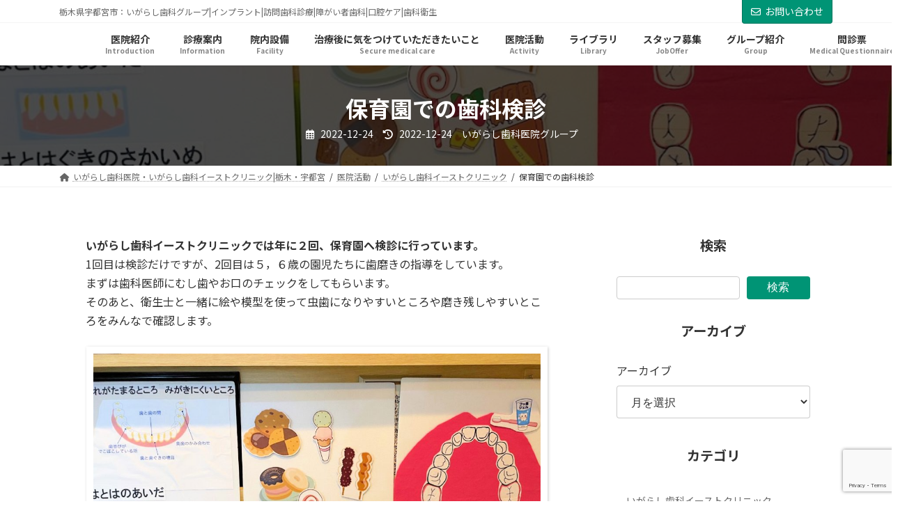

--- FILE ---
content_type: text/html; charset=UTF-8
request_url: https://igarashi-dc.com/archives/1955
body_size: 25323
content:
<!DOCTYPE html>
<html dir="ltr" lang="ja" prefix="og: https://ogp.me/ns#">
<head>
<meta charset="utf-8">
<meta http-equiv="X-UA-Compatible" content="IE=edge">
<meta name="viewport" content="width=device-width, initial-scale=1">
<!-- Google tag (gtag.js) --><style id='wp-img-auto-sizes-contain-inline-css' type='text/css'>img:is([sizes=auto i],[sizes^="auto," i]){contain-intrinsic-size:3000px 1500px}</style><link rel='stylesheet' id='sbi_styles-css' href='https://igarashi-dc.com/wp-content/plugins/instagram-feed/css/sbi-styles.min.css?ver=6.10.0' media='print' onload="this.media='all'; this.onload=null;"><link rel='stylesheet' id='vkExUnit_common_style-css' href='https://igarashi-dc.com/wp-content/plugins/vk-all-in-one-expansion-unit/assets/css/vkExUnit_style.css?ver=9.113.0.1' media='print' onload="this.media='all'; this.onload=null;"><style id='vkExUnit_common_style-inline-css' type='text/css'>@font-face{font-weight:normal;font-style:normal;font-family:"vk_sns";src:url(https://igarashi-dc.com/wp-content/plugins/vk-all-in-one-expansion-unit/inc/sns/icons/fonts/vk_sns.eot?-bq20cj);src:url(https://igarashi-dc.com/wp-content/plugins/vk-all-in-one-expansion-unit/inc/sns/icons/fonts/vk_sns.eot?#iefix-bq20cj) format("embedded-opentype") , url(https://igarashi-dc.com/wp-content/plugins/vk-all-in-one-expansion-unit/inc/sns/icons/fonts/vk_sns.woff?-bq20cj) format("woff") , url(https://igarashi-dc.com/wp-content/plugins/vk-all-in-one-expansion-unit/inc/sns/icons/fonts/vk_sns.ttf?-bq20cj) format("truetype") , url(https://igarashi-dc.com/wp-content/plugins/vk-all-in-one-expansion-unit/inc/sns/icons/fonts/vk_sns.svg?-bq20cj#vk_sns) format("svg")}:root{--ver_page_top_button_url:url(https://igarashi-dc.com/wp-content/plugins/vk-all-in-one-expansion-unit/assets/images/to-top-btn-icon.svg)}.veu_promotion-alert__content--text{border:1px solid rgba(0,0,0,.125);padding:.5em 1em;border-radius:var(--vk-size-radius);margin-bottom:var(--vk-margin-block-bottom);font-size:.875rem}.veu_promotion-alert__content--text p:last-of-type{margin-bottom:0;margin-top:0}</style><link rel='stylesheet' id='vk-header-top-css' href='https://igarashi-dc.com/wp-content/plugins/lightning-g3-pro-unit/inc/header-top/package/css/header-top.css?ver=0.1.1' type='text/css' media='all'/><style id='vk-header-top-inline-css' type='text/css'>.header-top{background-color:#fff}</style><style id='wp-block-library-inline-css' type='text/css'>:root{--wp-block-synced-color:#7a00df;--wp-block-synced-color--rgb:122 , 0 , 223;--wp-bound-block-color:var(--wp-block-synced-color);--wp-editor-canvas-background:#ddd;--wp-admin-theme-color:#007cba;--wp-admin-theme-color--rgb:0 , 124 , 186;--wp-admin-theme-color-darker-10:#006ba1;--wp-admin-theme-color-darker-10--rgb:0 , 107 , 160.5;--wp-admin-theme-color-darker-20:#005a87;--wp-admin-theme-color-darker-20--rgb:0 , 90 , 135;--wp-admin-border-width-focus:2px}@media (min-resolution:192dpi){:root{--wp-admin-border-width-focus:1.5px}}.wp-element-button{cursor:pointer}:root .has-very-light-gray-background-color{background-color:#eee}:root .has-very-dark-gray-background-color{background-color:#313131}:root .has-very-light-gray-color{color:#eee}:root .has-very-dark-gray-color{color:#313131}:root .has-vivid-green-cyan-to-vivid-cyan-blue-gradient-background{background:linear-gradient(135deg,#00d084,#0693e3)}:root .has-purple-crush-gradient-background{background:linear-gradient(135deg,#34e2e4,#4721fb 50%,#ab1dfe)}:root .has-hazy-dawn-gradient-background{background:linear-gradient(135deg,#faaca8,#dad0ec)}:root .has-subdued-olive-gradient-background{background:linear-gradient(135deg,#fafae1,#67a671)}:root .has-atomic-cream-gradient-background{background:linear-gradient(135deg,#fdd79a,#004a59)}:root .has-nightshade-gradient-background{background:linear-gradient(135deg,#330968,#31cdcf)}:root .has-midnight-gradient-background{background:linear-gradient(135deg,#020381,#2874fc)}:root{--wp--preset--font-size--normal:16px;--wp--preset--font-size--huge:42px}.has-regular-font-size{font-size:1em}.has-larger-font-size{font-size:2.625em}.has-normal-font-size{font-size:var(--wp--preset--font-size--normal)}.has-huge-font-size{font-size:var(--wp--preset--font-size--huge)}.has-text-align-center{text-align:center}.has-text-align-left{text-align:left}.has-text-align-right{text-align:right}.has-fit-text{white-space:nowrap!important}#end-resizable-editor-section{display:none}.aligncenter{clear:both}.items-justified-left{justify-content:flex-start}.items-justified-center{justify-content:center}.items-justified-right{justify-content:flex-end}.items-justified-space-between{justify-content:space-between}.screen-reader-text{border:0;clip-path:inset(50%);height:1px;margin:-1px;overflow:hidden;padding:0;position:absolute;width:1px;word-wrap:normal!important}.screen-reader-text:focus{background-color:#ddd;clip-path:none;color:#444;display:block;font-size:1em;height:auto;left:5px;line-height:normal;padding:15px 23px 14px;text-decoration:none;top:5px;width:auto;z-index:100000}html :where(.has-border-color){border-style:solid}html :where([style*=border-top-color]){border-top-style:solid}html :where([style*=border-right-color]){border-right-style:solid}html :where([style*=border-bottom-color]){border-bottom-style:solid}html :where([style*=border-left-color]){border-left-style:solid}html :where([style*=border-width]){border-style:solid}html :where([style*=border-top-width]){border-top-style:solid}html :where([style*=border-right-width]){border-right-style:solid}html :where([style*=border-bottom-width]){border-bottom-style:solid}html :where([style*=border-left-width]){border-left-style:solid}html :where(img[class*=wp-image-]){height:auto;max-width:100%}:where(figure){margin:0 0 1em}html :where(.is-position-sticky){--wp-admin--admin-bar--position-offset:var(--wp-admin--admin-bar--height,0)}@media screen and (max-width:600px){html :where(.is-position-sticky){--wp-admin--admin-bar--position-offset:0}}.vk-cols--reverse{flex-direction:row-reverse}.vk-cols--hasbtn{margin-bottom:0}.vk-cols--hasbtn>.row>.vk_gridColumn_item,.vk-cols--hasbtn>.wp-block-column{position:relative;padding-bottom:3em}.vk-cols--hasbtn>.row>.vk_gridColumn_item>.wp-block-buttons,.vk-cols--hasbtn>.row>.vk_gridColumn_item>.vk_button,.vk-cols--hasbtn>.wp-block-column>.wp-block-buttons,.vk-cols--hasbtn>.wp-block-column>.vk_button{position:absolute;bottom:0;width:100%}.vk-cols--fit.wp-block-columns{gap:0}.vk-cols--fit.wp-block-columns,.vk-cols--fit.wp-block-columns:not(.is-not-stacked-on-mobile){margin-top:0;margin-bottom:0;justify-content:space-between}.vk-cols--fit.wp-block-columns>.wp-block-column *:last-child,.vk-cols--fit.wp-block-columns:not(.is-not-stacked-on-mobile)>.wp-block-column *:last-child{margin-bottom:0}.vk-cols--fit.wp-block-columns>.wp-block-column>.wp-block-cover,.vk-cols--fit.wp-block-columns:not(.is-not-stacked-on-mobile)>.wp-block-column>.wp-block-cover{margin-top:0}.vk-cols--fit.wp-block-columns.has-background,.vk-cols--fit.wp-block-columns:not(.is-not-stacked-on-mobile).has-background{padding:0}@media (max-width:599px){.vk-cols--fit.wp-block-columns:not(.has-background)>.wp-block-column:not(.has-background),.vk-cols--fit.wp-block-columns:not(.is-not-stacked-on-mobile):not(.has-background)>.wp-block-column:not(.has-background){padding-left:0!important;padding-right:0!important}}@media (min-width:782px){.vk-cols--fit.wp-block-columns .block-editor-block-list__block.wp-block-column:not(:first-child),.vk-cols--fit.wp-block-columns>.wp-block-column:not(:first-child),.vk-cols--fit.wp-block-columns:not(.is-not-stacked-on-mobile) .block-editor-block-list__block.wp-block-column:not(:first-child),.vk-cols--fit.wp-block-columns:not(.is-not-stacked-on-mobile)>.wp-block-column:not(:first-child){margin-left:0}}@media (min-width:600px) and (max-width:781px){.vk-cols--fit.wp-block-columns .wp-block-column:nth-child(2n),.vk-cols--fit.wp-block-columns:not(.is-not-stacked-on-mobile) .wp-block-column:nth-child(2n){margin-left:0}.vk-cols--fit.wp-block-columns .wp-block-column:not(:only-child),.vk-cols--fit.wp-block-columns:not(.is-not-stacked-on-mobile) .wp-block-column:not(:only-child){flex-basis:50%!important}}.vk-cols--fit--gap1.wp-block-columns{gap:1px}@media (min-width:600px) and (max-width:781px){.vk-cols--fit--gap1.wp-block-columns .wp-block-column:not(:only-child){flex-basis:calc(50% - 1px)!important}}.vk-cols--fit.vk-cols--grid>.block-editor-block-list__block,.vk-cols--fit.vk-cols--grid>.wp-block-column,.vk-cols--fit.vk-cols--grid:not(.is-not-stacked-on-mobile)>.block-editor-block-list__block,.vk-cols--fit.vk-cols--grid:not(.is-not-stacked-on-mobile)>.wp-block-column{flex-basis:50%;box-sizing:border-box}@media (max-width:599px){.vk-cols--fit.vk-cols--grid.vk-cols--grid--alignfull>.wp-block-column:nth-child(2)>.wp-block-cover,.vk-cols--fit.vk-cols--grid.vk-cols--grid--alignfull>.wp-block-column:nth-child(2)>.vk_outer,.vk-cols--fit.vk-cols--grid:not(.is-not-stacked-on-mobile).vk-cols--grid--alignfull>.wp-block-column:nth-child(2)>.wp-block-cover,.vk-cols--fit.vk-cols--grid:not(.is-not-stacked-on-mobile).vk-cols--grid--alignfull>.wp-block-column:nth-child(2)>.vk_outer{width:100vw;margin-right:calc((100% - 100vw)/2);margin-left:calc((100% - 100vw)/2)}}@media (min-width:600px){.vk-cols--fit.vk-cols--grid.vk-cols--grid--alignfull>.wp-block-column:nth-child(2)>.wp-block-cover,.vk-cols--fit.vk-cols--grid.vk-cols--grid--alignfull>.wp-block-column:nth-child(2)>.vk_outer,.vk-cols--fit.vk-cols--grid:not(.is-not-stacked-on-mobile).vk-cols--grid--alignfull>.wp-block-column:nth-child(2)>.wp-block-cover,.vk-cols--fit.vk-cols--grid:not(.is-not-stacked-on-mobile).vk-cols--grid--alignfull>.wp-block-column:nth-child(2)>.vk_outer{margin-right:calc(100% - 50vw);width:50vw}.vk-cols--fit.vk-cols--grid.vk-cols--grid--alignfull.vk-cols--reverse>.wp-block-column,.vk-cols--fit.vk-cols--grid:not(.is-not-stacked-on-mobile).vk-cols--grid--alignfull.vk-cols--reverse>.wp-block-column{margin-left:0;margin-right:0}.vk-cols--fit.vk-cols--grid.vk-cols--grid--alignfull.vk-cols--reverse>.wp-block-column:nth-child(2)>.wp-block-cover,.vk-cols--fit.vk-cols--grid.vk-cols--grid--alignfull.vk-cols--reverse>.wp-block-column:nth-child(2)>.vk_outer,.vk-cols--fit.vk-cols--grid:not(.is-not-stacked-on-mobile).vk-cols--grid--alignfull.vk-cols--reverse>.wp-block-column:nth-child(2)>.wp-block-cover,.vk-cols--fit.vk-cols--grid:not(.is-not-stacked-on-mobile).vk-cols--grid--alignfull.vk-cols--reverse>.wp-block-column:nth-child(2)>.vk_outer{margin-left:calc(100% - 50vw)}}.vk-cols--menu h2,.vk-cols--menu h3,.vk-cols--menu h4,.vk-cols--menu h5{margin-bottom:.2em;text-shadow:#000 0 0 10px}.vk-cols--menu h2:first-child,.vk-cols--menu h3:first-child,.vk-cols--menu h4:first-child,.vk-cols--menu h5:first-child{margin-top:0}.vk-cols--menu p{margin-bottom:1rem;text-shadow:#000 0 0 10px}.vk-cols--menu .wp-block-cover__inner-container:last-child{margin-bottom:0}.vk-cols--fitbnrs .wp-block-column .wp-block-cover:hover img{filter:unset}.vk-cols--fitbnrs .wp-block-column .wp-block-cover:hover{background-color:unset}.vk-cols--fitbnrs .wp-block-column .wp-block-cover:hover .wp-block-cover__image-background{filter:unset!important}.vk-cols--fitbnrs .wp-block-cover .wp-block-cover__inner-container{position:absolute;height:100%;width:100%}.vk-cols--fitbnrs .vk_button{height:100%;margin:0}.vk-cols--fitbnrs .vk_button .vk_button_btn,.vk-cols--fitbnrs .vk_button .btn{height:100%;width:100%;border:none;box-shadow:none;background-color:unset!important;transition:unset}.vk-cols--fitbnrs .vk_button .vk_button_btn:hover,.vk-cols--fitbnrs .vk_button .btn:hover{transition:unset}.vk-cols--fitbnrs .vk_button .vk_button_btn:after,.vk-cols--fitbnrs .vk_button .btn:after{border:none}.vk-cols--fitbnrs .vk_button .vk_button_link_txt{width:100%;position:absolute;top:50%;left:50%;transform:translateY(-50%) translateX(-50%);font-size:2rem;text-shadow:#000 0 0 10px}.vk-cols--fitbnrs .vk_button .vk_button_link_subCaption{width:100%;position:absolute;top:calc(50% + 2.2em);left:50%;transform:translateY(-50%) translateX(-50%);text-shadow:#000 0 0 10px}@media (min-width:992px){.vk-cols--media.wp-block-columns{gap:3rem}}.vk-fit-map figure{margin-bottom:0}.vk-fit-map iframe{position:relative;margin-bottom:0;display:block;max-height:400px;width:100vw}.vk-fit-map:is(.alignfull,.alignwide) div{max-width:100%}.vk-table--th--width25 :where(tr>*:first-child){width:25%}.vk-table--th--width30 :where(tr>*:first-child){width:30%}.vk-table--th--width35 :where(tr>*:first-child){width:35%}.vk-table--th--width40 :where(tr>*:first-child){width:40%}.vk-table--th--bg-bright :where(tr>*:first-child){background-color:var(--wp--preset--color--bg-secondary,rgba(0,0,0,.05))}@media (max-width:599px){.vk-table--mobile-block :is(th,td){width:100%;display:block}.vk-table--mobile-block.wp-block-table table :is(th,td){border-top:none}}.vk-table--width--th25 :where(tr>*:first-child){width:25%}.vk-table--width--th30 :where(tr>*:first-child){width:30%}.vk-table--width--th35 :where(tr>*:first-child){width:35%}.vk-table--width--th40 :where(tr>*:first-child){width:40%}.no-margin{margin:0}@media (max-width:599px){.wp-block-image.vk-aligncenter--mobile>.alignright{float:none;margin-left:auto;margin-right:auto}.vk-no-padding-horizontal--mobile{padding-left:0!important;padding-right:0!important}}:root{--wp--preset--color--vk-color-primary:#009475}:root{--vk-color-primary:var(--wp--preset--color--vk-color-primary)}:root{--wp--preset--color--vk-color-primary-dark:#00765e}:root{--vk-color-primary-dark:var(--wp--preset--color--vk-color-primary-dark)}:root{--wp--preset--color--vk-color-primary-vivid:#00a381}:root{--vk-color-primary-vivid:var(--wp--preset--color--vk-color-primary-vivid)}</style><style id='wp-block-archives-inline-css' type='text/css'>.wp-block-archives{box-sizing:border-box}.wp-block-archives-dropdown label{display:block}</style><style id='wp-block-categories-inline-css' type='text/css'>.wp-block-categories{box-sizing:border-box}.wp-block-categories.alignleft{margin-right:2em}.wp-block-categories.alignright{margin-left:2em}.wp-block-categories.wp-block-categories-dropdown.aligncenter{text-align:center}.wp-block-categories .wp-block-categories__label{display:block;width:100%}</style><style id='wp-block-image-inline-css' type='text/css'>.wp-block-image>a,.wp-block-image>figure>a{display:inline-block}.wp-block-image img{box-sizing:border-box;height:auto;max-width:100%;vertical-align:bottom}@media not (prefers-reduced-motion){.wp-block-image img.hide{visibility:hidden}.wp-block-image img.show{animation:show-content-image .4s}}.wp-block-image[style*="border-radius"] img,.wp-block-image[style*="border-radius"]>a{border-radius:inherit}.wp-block-image.has-custom-border img{box-sizing:border-box}.wp-block-image.aligncenter{text-align:center}.wp-block-image.alignfull>a,.wp-block-image.alignwide>a{width:100%}.wp-block-image.alignfull img,.wp-block-image.alignwide img{height:auto;width:100%}.wp-block-image .aligncenter,.wp-block-image .alignleft,.wp-block-image .alignright,.wp-block-image.aligncenter,.wp-block-image.alignleft,.wp-block-image.alignright{display:table}.wp-block-image .aligncenter>figcaption,.wp-block-image .alignleft>figcaption,.wp-block-image .alignright>figcaption,.wp-block-image.aligncenter>figcaption,.wp-block-image.alignleft>figcaption,.wp-block-image.alignright>figcaption{caption-side:bottom;display:table-caption}.wp-block-image .alignleft{float:left;margin:.5em 1em .5em 0}.wp-block-image .alignright{float:right;margin:.5em 0 .5em 1em}.wp-block-image .aligncenter{margin-left:auto;margin-right:auto}.wp-block-image :where(figcaption){margin-bottom:1em;margin-top:.5em}.wp-block-image.is-style-circle-mask img{border-radius:9999px}@supports ((-webkit-mask-image:none) or (mask-image:none)) or (-webkit-mask-image:none){.wp-block-image.is-style-circle-mask img{border-radius:0;-webkit-mask-image:url('data:image/svg+xml;utf8,<svg viewBox="0 0 100 100" xmlns="http://www.w3.org/2000/svg"><circle cx="50" cy="50" r="50"/></svg>');mask-image:url('data:image/svg+xml;utf8,<svg viewBox="0 0 100 100" xmlns="http://www.w3.org/2000/svg"><circle cx="50" cy="50" r="50"/></svg>');mask-mode:alpha;-webkit-mask-position:center;mask-position:center;-webkit-mask-repeat:no-repeat;mask-repeat:no-repeat;-webkit-mask-size:contain;mask-size:contain}}:root :where(.wp-block-image.is-style-rounded img,.wp-block-image .is-style-rounded img){border-radius:9999px}.wp-block-image figure{margin:0}.wp-lightbox-container{display:flex;flex-direction:column;position:relative}.wp-lightbox-container img{cursor:zoom-in}.wp-lightbox-container img:hover+button{opacity:1}.wp-lightbox-container button{align-items:center;backdrop-filter:blur(16px) saturate(180%);background-color:#5a5a5a40;border:none;border-radius:4px;cursor:zoom-in;display:flex;height:20px;justify-content:center;opacity:0;padding:0;position:absolute;right:16px;text-align:center;top:16px;width:20px;z-index:100}@media not (prefers-reduced-motion){.wp-lightbox-container button{transition:opacity .2s ease}}.wp-lightbox-container button:focus-visible{outline:3px auto #5a5a5a40;outline:3px auto -webkit-focus-ring-color;outline-offset:3px}.wp-lightbox-container button:hover{cursor:pointer;opacity:1}.wp-lightbox-container button:focus{opacity:1}.wp-lightbox-container button:focus,.wp-lightbox-container button:hover,.wp-lightbox-container button:not(:hover):not(:active):not(.has-background){background-color:#5a5a5a40;border:none}.wp-lightbox-overlay{box-sizing:border-box;cursor:zoom-out;height:100vh;left:0;overflow:hidden;position:fixed;top:0;visibility:hidden;width:100%;z-index:100000}.wp-lightbox-overlay .close-button{align-items:center;cursor:pointer;display:flex;justify-content:center;min-height:40px;min-width:40px;padding:0;position:absolute;right:calc(env(safe-area-inset-right) + 16px);top:calc(env(safe-area-inset-top) + 16px);z-index:5000000}.wp-lightbox-overlay .close-button:focus,.wp-lightbox-overlay .close-button:hover,.wp-lightbox-overlay .close-button:not(:hover):not(:active):not(.has-background){background:none;border:none}.wp-lightbox-overlay .lightbox-image-container{height:var(--wp--lightbox-container-height);left:50%;overflow:hidden;position:absolute;top:50%;transform:translate(-50%,-50%);transform-origin:top left;width:var(--wp--lightbox-container-width);z-index:9999999999}.wp-lightbox-overlay .wp-block-image{align-items:center;box-sizing:border-box;display:flex;height:100%;justify-content:center;margin:0;position:relative;transform-origin:0 0;width:100%;z-index:3000000}.wp-lightbox-overlay .wp-block-image img{height:var(--wp--lightbox-image-height);min-height:var(--wp--lightbox-image-height);min-width:var(--wp--lightbox-image-width);width:var(--wp--lightbox-image-width)}.wp-lightbox-overlay .wp-block-image figcaption{display:none}.wp-lightbox-overlay button{background:none;border:none}.wp-lightbox-overlay .scrim{background-color:#fff;height:100%;opacity:.9;position:absolute;width:100%;z-index:2000000}.wp-lightbox-overlay.active{visibility:visible}@media not (prefers-reduced-motion){.wp-lightbox-overlay.active{animation:turn-on-visibility .25s both}.wp-lightbox-overlay.active img{animation:turn-on-visibility .35s both}.wp-lightbox-overlay.show-closing-animation:not(.active){animation:turn-off-visibility .35s both}.wp-lightbox-overlay.show-closing-animation:not(.active) img{animation:turn-off-visibility .25s both}.wp-lightbox-overlay.zoom.active{animation:none;opacity:1;visibility:visible}.wp-lightbox-overlay.zoom.active .lightbox-image-container{animation:lightbox-zoom-in .4s}.wp-lightbox-overlay.zoom.active .lightbox-image-container img{animation:none}.wp-lightbox-overlay.zoom.active .scrim{animation:turn-on-visibility .4s forwards}.wp-lightbox-overlay.zoom.show-closing-animation:not(.active){animation:none}.wp-lightbox-overlay.zoom.show-closing-animation:not(.active) .lightbox-image-container{animation:lightbox-zoom-out .4s}.wp-lightbox-overlay.zoom.show-closing-animation:not(.active) .lightbox-image-container img{animation:none}.wp-lightbox-overlay.zoom.show-closing-animation:not(.active) .scrim{animation:turn-off-visibility .4s forwards}}@keyframes show-content-image{0%{visibility:hidden}99%{visibility:hidden}to{visibility:visible}}@keyframes turn-on-visibility{0%{opacity:0}to{opacity:1}}@keyframes turn-off-visibility{0%{opacity:1;visibility:visible}99%{opacity:0;visibility:visible}to{opacity:0;visibility:hidden}}@keyframes lightbox-zoom-in{0%{transform:translate(calc((-100vw + var(--wp--lightbox-scrollbar-width))/2 + var(--wp--lightbox-initial-left-position)),calc(-50vh + var(--wp--lightbox-initial-top-position))) scale(var(--wp--lightbox-scale))}to{transform:translate(-50%,-50%) scale(1)}}@keyframes lightbox-zoom-out{0%{transform:translate(-50%,-50%) scale(1);visibility:visible}99%{visibility:visible}to{transform:translate(calc((-100vw + var(--wp--lightbox-scrollbar-width))/2 + var(--wp--lightbox-initial-left-position)),calc(-50vh + var(--wp--lightbox-initial-top-position))) scale(var(--wp--lightbox-scale));visibility:hidden}}</style><style id='wp-block-search-inline-css' type='text/css'>.wp-block-search__button{margin-left:10px;word-break:normal}.wp-block-search__button.has-icon{line-height:0}.wp-block-search__button svg{height:1.25em;min-height:24px;min-width:24px;width:1.25em;fill:currentColor;vertical-align:text-bottom}:where(.wp-block-search__button){border:1px solid #ccc;padding:6px 10px}.wp-block-search__inside-wrapper{display:flex;flex:auto;flex-wrap:nowrap;max-width:100%}.wp-block-search__label{width:100%}.wp-block-search.wp-block-search__button-only .wp-block-search__button{box-sizing:border-box;display:flex;flex-shrink:0;justify-content:center;margin-left:0;max-width:100%}.wp-block-search.wp-block-search__button-only .wp-block-search__inside-wrapper{min-width:0!important;transition-property:width}.wp-block-search.wp-block-search__button-only .wp-block-search__input{flex-basis:100%;transition-duration:.3s}.wp-block-search.wp-block-search__button-only.wp-block-search__searchfield-hidden,.wp-block-search.wp-block-search__button-only.wp-block-search__searchfield-hidden .wp-block-search__inside-wrapper{overflow:hidden}.wp-block-search.wp-block-search__button-only.wp-block-search__searchfield-hidden .wp-block-search__input{border-left-width:0!important;border-right-width:0!important;flex-basis:0;flex-grow:0;margin:0;min-width:0!important;padding-left:0!important;padding-right:0!important;width:0!important}:where(.wp-block-search__input){appearance:none;border:1px solid #949494;flex-grow:1;font-family:inherit;font-size:inherit;font-style:inherit;font-weight:inherit;letter-spacing:inherit;line-height:inherit;margin-left:0;margin-right:0;min-width:3rem;padding:8px;text-decoration:unset!important;text-transform:inherit}:where(.wp-block-search__button-inside .wp-block-search__inside-wrapper){background-color:#fff;border:1px solid #949494;box-sizing:border-box;padding:4px}:where(.wp-block-search__button-inside .wp-block-search__inside-wrapper) .wp-block-search__input{border:none;border-radius:0;padding:0 4px}:where(.wp-block-search__button-inside .wp-block-search__inside-wrapper) .wp-block-search__input:focus{outline:none}:where(.wp-block-search__button-inside .wp-block-search__inside-wrapper) :where(.wp-block-search__button){padding:4px 8px}.wp-block-search.aligncenter .wp-block-search__inside-wrapper{margin:auto}.wp-block[data-align="right"] .wp-block-search.wp-block-search__button-only .wp-block-search__inside-wrapper{float:right}</style><style id='wp-block-paragraph-inline-css' type='text/css'>.is-small-text{font-size:.875em}.is-regular-text{font-size:1em}.is-large-text{font-size:2.25em}.is-larger-text{font-size:3em}.has-drop-cap:not(:focus):first-letter{float:left;font-size:8.4em;font-style:normal;font-weight:100;line-height:.68;margin:.05em .1em 0 0;text-transform:uppercase}body.rtl .has-drop-cap:not(:focus):first-letter{float:none;margin-left:.1em}p.has-drop-cap.has-background{overflow:hidden}:root :where(p.has-background){padding:1.25em 2.375em}:where(p.has-text-color:not(.has-link-color)) a{color:inherit}p.has-text-align-left[style*="writing-mode:vertical-lr"],p.has-text-align-right[style*="writing-mode:vertical-rl"]{rotate:180deg}</style><style id='global-styles-inline-css' type='text/css'>:root{--wp--preset--aspect-ratio--square:1;--wp--preset--aspect-ratio--4-3: 4/3;--wp--preset--aspect-ratio--3-4: 3/4;--wp--preset--aspect-ratio--3-2: 3/2;--wp--preset--aspect-ratio--2-3: 2/3;--wp--preset--aspect-ratio--16-9: 16/9;--wp--preset--aspect-ratio--9-16: 9/16;--wp--preset--color--black:#000;--wp--preset--color--cyan-bluish-gray:#abb8c3;--wp--preset--color--white:#fff;--wp--preset--color--pale-pink:#f78da7;--wp--preset--color--vivid-red:#cf2e2e;--wp--preset--color--luminous-vivid-orange:#ff6900;--wp--preset--color--luminous-vivid-amber:#fcb900;--wp--preset--color--light-green-cyan:#7bdcb5;--wp--preset--color--vivid-green-cyan:#00d084;--wp--preset--color--pale-cyan-blue:#8ed1fc;--wp--preset--color--vivid-cyan-blue:#0693e3;--wp--preset--color--vivid-purple:#9b51e0;--wp--preset--color--vk-color-primary:#009475;--wp--preset--color--vk-color-primary-dark:#00765e;--wp--preset--color--vk-color-primary-vivid:#00a381;--wp--preset--gradient--vivid-cyan-blue-to-vivid-purple:linear-gradient(135deg,#0693e3 0%,#9b51e0 100%);--wp--preset--gradient--light-green-cyan-to-vivid-green-cyan:linear-gradient(135deg,#7adcb4 0%,#00d082 100%);--wp--preset--gradient--luminous-vivid-amber-to-luminous-vivid-orange:linear-gradient(135deg,#fcb900 0%,#ff6900 100%);--wp--preset--gradient--luminous-vivid-orange-to-vivid-red:linear-gradient(135deg,#ff6900 0%,#cf2e2e 100%);--wp--preset--gradient--very-light-gray-to-cyan-bluish-gray:linear-gradient(135deg,#eee 0%,#a9b8c3 100%);--wp--preset--gradient--cool-to-warm-spectrum:linear-gradient(135deg,#4aeadc 0%,#9778d1 20%,#cf2aba 40%,#ee2c82 60%,#fb6962 80%,#fef84c 100%);--wp--preset--gradient--blush-light-purple:linear-gradient(135deg,#ffceec 0%,#9896f0 100%);--wp--preset--gradient--blush-bordeaux:linear-gradient(135deg,#fecda5 0%,#fe2d2d 50%,#6b003e 100%);--wp--preset--gradient--luminous-dusk:linear-gradient(135deg,#ffcb70 0%,#c751c0 50%,#4158d0 100%);--wp--preset--gradient--pale-ocean:linear-gradient(135deg,#fff5cb 0%,#b6e3d4 50%,#33a7b5 100%);--wp--preset--gradient--electric-grass:linear-gradient(135deg,#caf880 0%,#71ce7e 100%);--wp--preset--gradient--midnight:linear-gradient(135deg,#020381 0%,#2874fc 100%);--wp--preset--gradient--vivid-green-cyan-to-vivid-cyan-blue:linear-gradient(135deg,rgba(0,208,132,1) 0%,rgba(6,147,227,1) 100%);--wp--preset--font-size--small:.875rem;--wp--preset--font-size--medium:20px;--wp--preset--font-size--large:1.5rem;--wp--preset--font-size--x-large:42px;--wp--preset--font-size--regular:1rem;--wp--preset--font-size--huge:2.25rem;--wp--preset--spacing--20:.44rem;--wp--preset--spacing--30:var(--vk-margin-xs,.75rem);--wp--preset--spacing--40:var(--vk-margin-sm,1.5rem);--wp--preset--spacing--50:var(--vk-margin-md,2.4rem);--wp--preset--spacing--60:var(--vk-margin-lg,4rem);--wp--preset--spacing--70:var(--vk-margin-xl,6rem);--wp--preset--spacing--80:5.06rem;--wp--preset--shadow--natural:6px 6px 9px rgba(0,0,0,.2);--wp--preset--shadow--deep:12px 12px 50px rgba(0,0,0,.4);--wp--preset--shadow--sharp:6px 6px 0 rgba(0,0,0,.2);--wp--preset--shadow--outlined:6px 6px 0 -3px #fff , 6px 6px #000;--wp--preset--shadow--crisp:6px 6px 0 #000}:root{--wp--style--global--content-size: calc( var(--vk-width-container) - var(--vk-width-container-padding) * 2 );--wp--style--global--wide-size: calc( var(--vk-width-container) - var(--vk-width-container-padding) * 2 + ( 100vw - ( var(--vk-width-container) - var(--vk-width-container-padding) * 2 ) ) / 2 )}:where(body) {margin:0}.wp-site-blocks>.alignleft{float:left;margin-right:2em}.wp-site-blocks>.alignright{float:right;margin-left:2em}.wp-site-blocks>.aligncenter{justify-content:center;margin-left:auto;margin-right:auto}:where(.wp-site-blocks) > * {margin-block-start:24px;margin-block-end:0}:where(.wp-site-blocks) > :first-child {margin-block-start:0}:where(.wp-site-blocks) > :last-child {margin-block-end:0}:root{--wp--style--block-gap:24px}:root :where(.is-layout-flow) > :first-child{margin-block-start:0}:root :where(.is-layout-flow) > :last-child{margin-block-end:0}:root :where(.is-layout-flow) > *{margin-block-start:24px;margin-block-end:0}:root :where(.is-layout-constrained) > :first-child{margin-block-start:0}:root :where(.is-layout-constrained) > :last-child{margin-block-end:0}:root :where(.is-layout-constrained) > *{margin-block-start:24px;margin-block-end:0}:root :where(.is-layout-flex){gap:24px}:root :where(.is-layout-grid){gap:24px}.is-layout-flow>.alignleft{float:left;margin-inline-start:0;margin-inline-end:2em}.is-layout-flow>.alignright{float:right;margin-inline-start:2em;margin-inline-end:0}.is-layout-flow>.aligncenter{margin-left:auto!important;margin-right:auto!important}.is-layout-constrained>.alignleft{float:left;margin-inline-start:0;margin-inline-end:2em}.is-layout-constrained>.alignright{float:right;margin-inline-start:2em;margin-inline-end:0}.is-layout-constrained>.aligncenter{margin-left:auto!important;margin-right:auto!important}.is-layout-constrained > :where(:not(.alignleft):not(.alignright):not(.alignfull)){max-width:var(--wp--style--global--content-size);margin-left:auto!important;margin-right:auto!important}.is-layout-constrained>.alignwide{max-width:var(--wp--style--global--wide-size)}body .is-layout-flex{display:flex}.is-layout-flex{flex-wrap:wrap;align-items:center}.is-layout-flex > :is(*, div){margin:0}body .is-layout-grid{display:grid}.is-layout-grid > :is(*, div){margin:0}body{padding-top:0;padding-right:0;padding-bottom:0;padding-left:0}a:where(:not(.wp-element-button)){text-decoration:underline}:root :where(.wp-element-button, .wp-block-button__link){background-color:#32373c;border-width:0;color:#fff;font-family:inherit;font-size:inherit;font-style:inherit;font-weight:inherit;letter-spacing:inherit;line-height:inherit;padding-top: calc(0.667em + 2px);padding-right: calc(1.333em + 2px);padding-bottom: calc(0.667em + 2px);padding-left: calc(1.333em + 2px);text-decoration:none;text-transform:inherit}.has-black-color{color:var(--wp--preset--color--black)!important}.has-cyan-bluish-gray-color{color:var(--wp--preset--color--cyan-bluish-gray)!important}.has-white-color{color:var(--wp--preset--color--white)!important}.has-pale-pink-color{color:var(--wp--preset--color--pale-pink)!important}.has-vivid-red-color{color:var(--wp--preset--color--vivid-red)!important}.has-luminous-vivid-orange-color{color:var(--wp--preset--color--luminous-vivid-orange)!important}.has-luminous-vivid-amber-color{color:var(--wp--preset--color--luminous-vivid-amber)!important}.has-light-green-cyan-color{color:var(--wp--preset--color--light-green-cyan)!important}.has-vivid-green-cyan-color{color:var(--wp--preset--color--vivid-green-cyan)!important}.has-pale-cyan-blue-color{color:var(--wp--preset--color--pale-cyan-blue)!important}.has-vivid-cyan-blue-color{color:var(--wp--preset--color--vivid-cyan-blue)!important}.has-vivid-purple-color{color:var(--wp--preset--color--vivid-purple)!important}.has-vk-color-primary-color{color:var(--wp--preset--color--vk-color-primary)!important}.has-vk-color-primary-dark-color{color:var(--wp--preset--color--vk-color-primary-dark)!important}.has-vk-color-primary-vivid-color{color:var(--wp--preset--color--vk-color-primary-vivid)!important}.has-black-background-color{background-color:var(--wp--preset--color--black)!important}.has-cyan-bluish-gray-background-color{background-color:var(--wp--preset--color--cyan-bluish-gray)!important}.has-white-background-color{background-color:var(--wp--preset--color--white)!important}.has-pale-pink-background-color{background-color:var(--wp--preset--color--pale-pink)!important}.has-vivid-red-background-color{background-color:var(--wp--preset--color--vivid-red)!important}.has-luminous-vivid-orange-background-color{background-color:var(--wp--preset--color--luminous-vivid-orange)!important}.has-luminous-vivid-amber-background-color{background-color:var(--wp--preset--color--luminous-vivid-amber)!important}.has-light-green-cyan-background-color{background-color:var(--wp--preset--color--light-green-cyan)!important}.has-vivid-green-cyan-background-color{background-color:var(--wp--preset--color--vivid-green-cyan)!important}.has-pale-cyan-blue-background-color{background-color:var(--wp--preset--color--pale-cyan-blue)!important}.has-vivid-cyan-blue-background-color{background-color:var(--wp--preset--color--vivid-cyan-blue)!important}.has-vivid-purple-background-color{background-color:var(--wp--preset--color--vivid-purple)!important}.has-vk-color-primary-background-color{background-color:var(--wp--preset--color--vk-color-primary)!important}.has-vk-color-primary-dark-background-color{background-color:var(--wp--preset--color--vk-color-primary-dark)!important}.has-vk-color-primary-vivid-background-color{background-color:var(--wp--preset--color--vk-color-primary-vivid)!important}.has-black-border-color{border-color:var(--wp--preset--color--black)!important}.has-cyan-bluish-gray-border-color{border-color:var(--wp--preset--color--cyan-bluish-gray)!important}.has-white-border-color{border-color:var(--wp--preset--color--white)!important}.has-pale-pink-border-color{border-color:var(--wp--preset--color--pale-pink)!important}.has-vivid-red-border-color{border-color:var(--wp--preset--color--vivid-red)!important}.has-luminous-vivid-orange-border-color{border-color:var(--wp--preset--color--luminous-vivid-orange)!important}.has-luminous-vivid-amber-border-color{border-color:var(--wp--preset--color--luminous-vivid-amber)!important}.has-light-green-cyan-border-color{border-color:var(--wp--preset--color--light-green-cyan)!important}.has-vivid-green-cyan-border-color{border-color:var(--wp--preset--color--vivid-green-cyan)!important}.has-pale-cyan-blue-border-color{border-color:var(--wp--preset--color--pale-cyan-blue)!important}.has-vivid-cyan-blue-border-color{border-color:var(--wp--preset--color--vivid-cyan-blue)!important}.has-vivid-purple-border-color{border-color:var(--wp--preset--color--vivid-purple)!important}.has-vk-color-primary-border-color{border-color:var(--wp--preset--color--vk-color-primary)!important}.has-vk-color-primary-dark-border-color{border-color:var(--wp--preset--color--vk-color-primary-dark)!important}.has-vk-color-primary-vivid-border-color{border-color:var(--wp--preset--color--vk-color-primary-vivid)!important}.has-vivid-cyan-blue-to-vivid-purple-gradient-background{background:var(--wp--preset--gradient--vivid-cyan-blue-to-vivid-purple)!important}.has-light-green-cyan-to-vivid-green-cyan-gradient-background{background:var(--wp--preset--gradient--light-green-cyan-to-vivid-green-cyan)!important}.has-luminous-vivid-amber-to-luminous-vivid-orange-gradient-background{background:var(--wp--preset--gradient--luminous-vivid-amber-to-luminous-vivid-orange)!important}.has-luminous-vivid-orange-to-vivid-red-gradient-background{background:var(--wp--preset--gradient--luminous-vivid-orange-to-vivid-red)!important}.has-very-light-gray-to-cyan-bluish-gray-gradient-background{background:var(--wp--preset--gradient--very-light-gray-to-cyan-bluish-gray)!important}.has-cool-to-warm-spectrum-gradient-background{background:var(--wp--preset--gradient--cool-to-warm-spectrum)!important}.has-blush-light-purple-gradient-background{background:var(--wp--preset--gradient--blush-light-purple)!important}.has-blush-bordeaux-gradient-background{background:var(--wp--preset--gradient--blush-bordeaux)!important}.has-luminous-dusk-gradient-background{background:var(--wp--preset--gradient--luminous-dusk)!important}.has-pale-ocean-gradient-background{background:var(--wp--preset--gradient--pale-ocean)!important}.has-electric-grass-gradient-background{background:var(--wp--preset--gradient--electric-grass)!important}.has-midnight-gradient-background{background:var(--wp--preset--gradient--midnight)!important}.has-vivid-green-cyan-to-vivid-cyan-blue-gradient-background{background:var(--wp--preset--gradient--vivid-green-cyan-to-vivid-cyan-blue)!important}.has-small-font-size{font-size:var(--wp--preset--font-size--small)!important}.has-medium-font-size{font-size:var(--wp--preset--font-size--medium)!important}.has-large-font-size{font-size:var(--wp--preset--font-size--large)!important}.has-x-large-font-size{font-size:var(--wp--preset--font-size--x-large)!important}.has-regular-font-size{font-size:var(--wp--preset--font-size--regular)!important}.has-huge-font-size{font-size:var(--wp--preset--font-size--huge)!important}</style><link rel='stylesheet' id='sass-basis-core-css' href='https://igarashi-dc.com/wp-content/plugins/snow-monkey-editor/dist/css/fallback.css?ver=1764239277' media='print' onload="this.media='all'; this.onload=null;"><link rel='stylesheet' id='snow-monkey-editor-css' href='https://igarashi-dc.com/wp-content/plugins/snow-monkey-editor/dist/css/app.css?ver=1764239277' media='print' onload="this.media='all'; this.onload=null;"><link rel='stylesheet' id='snow-monkey-editor@front-css' href='https://igarashi-dc.com/wp-content/plugins/snow-monkey-editor/dist/css/front.css?ver=1764239277' media='print' onload="this.media='all'; this.onload=null;"><link rel='stylesheet' id='contact-form-7-css' href='https://igarashi-dc.com/wp-content/plugins/contact-form-7/includes/css/styles.css?ver=6.1.4' media='print' onload="this.media='all'; this.onload=null;"><link rel='stylesheet' id='snow-monkey-editor@view-css' href='https://igarashi-dc.com/wp-content/plugins/snow-monkey-editor/dist/css/view.css?ver=1764239277' media='print' onload="this.media='all'; this.onload=null;"><link rel='stylesheet' id='vk-swiper-style-css' href='https://igarashi-dc.com/wp-content/plugins/vk-blocks-pro/vendor/vektor-inc/vk-swiper/src/assets/css/swiper-bundle.min.css?ver=11.0.2' type='text/css' media='all'/><link rel='stylesheet' id='xo-slider-css' href='https://igarashi-dc.com/wp-content/plugins/xo-liteslider/css/base.min.css?ver=3.8.6' media='print' onload="this.media='all'; this.onload=null;"><link rel='stylesheet' id='xo-swiper-css' href='https://igarashi-dc.com/wp-content/plugins/xo-liteslider/assets/vendor/swiper/swiper-bundle.min.css?ver=3.8.6' media='print' onload="this.media='all'; this.onload=null;"><link rel='stylesheet' id='lightning-common-style-css' href='https://igarashi-dc.com/wp-content/themes/lightning/_g3/assets/css/style-theme-json.css?ver=15.32.4' type='text/css' media='all'/><style id='lightning-common-style-inline-css' type='text/css'>:root{--vk-color-primary:#009475;--vk-color-primary-dark:#00765e;--vk-color-primary-vivid:#00a381;--g_nav_main_acc_icon_open_url:url(https://igarashi-dc.com/wp-content/themes/lightning/_g3/inc/vk-mobile-nav/package/images/vk-menu-acc-icon-open-black.svg);--g_nav_main_acc_icon_close_url:url(https://igarashi-dc.com/wp-content/themes/lightning/_g3/inc/vk-mobile-nav/package/images/vk-menu-close-black.svg);--g_nav_sub_acc_icon_open_url:url(https://igarashi-dc.com/wp-content/themes/lightning/_g3/inc/vk-mobile-nav/package/images/vk-menu-acc-icon-open-white.svg);--g_nav_sub_acc_icon_close_url:url(https://igarashi-dc.com/wp-content/themes/lightning/_g3/inc/vk-mobile-nav/package/images/vk-menu-close-white.svg)}:root{--swiper-navigation-color:#fff}:root{}.main-section{--vk-color-text-link:#009475}:root{--vk-mobile-nav-menu-btn-bg-src:url(https://igarashi-dc.com/wp-content/themes/lightning/_g3/inc/vk-mobile-nav/package/images/vk-menu-btn-black.svg);--vk-mobile-nav-menu-btn-close-bg-src:url(https://igarashi-dc.com/wp-content/themes/lightning/_g3/inc/vk-mobile-nav/package/images/vk-menu-close-black.svg);--vk-menu-acc-icon-open-black-bg-src:url(https://igarashi-dc.com/wp-content/themes/lightning/_g3/inc/vk-mobile-nav/package/images/vk-menu-acc-icon-open-black.svg);--vk-menu-acc-icon-open-white-bg-src:url(https://igarashi-dc.com/wp-content/themes/lightning/_g3/inc/vk-mobile-nav/package/images/vk-menu-acc-icon-open-white.svg);--vk-menu-acc-icon-close-black-bg-src:url(https://igarashi-dc.com/wp-content/themes/lightning/_g3/inc/vk-mobile-nav/package/images/vk-menu-close-black.svg);--vk-menu-acc-icon-close-white-bg-src:url(https://igarashi-dc.com/wp-content/themes/lightning/_g3/inc/vk-mobile-nav/package/images/vk-menu-close-white.svg)}</style><link rel='stylesheet' id='lightning-design-style-css' href='https://igarashi-dc.com/wp-content/themes/lightning/_g3/design-skin/origin3/css/style.css?ver=15.32.4' type='text/css' media='all'/><style id='lightning-design-style-inline-css' type='text/css'>.tagcloud a:before{font-family:"Font Awesome 5 Free";content:"\f02b";font-weight:bold}h2,.main-section .cart_totals h2,h2.main-section-title{color:var(--vk-color-text-body);background-color:unset;position:relative;border:none;padding:unset;margin-left:auto;margin-right:auto;border-radius:unset;outline:unset;outline-offset:unset;box-shadow:unset;content:none;overflow:unset;text-align:left}h2 a,.main-section .cart_totals h2 a,h2.main-section-title a{color:var(--vk-color-text-body)}h2::before,.main-section .cart_totals h2::before,h2.main-section-title::before{color:var(--vk-color-text-body);background-color:unset;position:relative;border:none;padding:unset;margin-left:auto;margin-right:auto;border-radius:unset;outline:unset;outline-offset:unset;box-shadow:unset;content:none;overflow:unset}h2::after,.main-section .cart_totals h2::after,h2.main-section-title::after{color:var(--vk-color-text-body);background-color:unset;position:relative;border:none;padding:unset;margin-left:auto;margin-right:auto;border-radius:unset;outline:unset;outline-offset:unset;box-shadow:unset;content:none;overflow:unset}.sub-section .sub-section-title,.site-body-bottom .sub-section-title{color:var(--vk-color-text-body);background-color:unset;position:relative;border:none;padding:unset;margin-left:auto;margin-right:auto;border-radius:unset;outline:unset;outline-offset:unset;box-shadow:unset;content:none;overflow:unset;text-align:center}.sub-section .sub-section-title a,.site-body-bottom .sub-section-title a{color:var(--vk-color-text-body)}.sub-section .sub-section-title::before,.site-body-bottom .sub-section-title::before{color:var(--vk-color-text-body);background-color:unset;position:relative;border:none;padding:unset;margin-left:auto;margin-right:auto;border-radius:unset;outline:unset;outline-offset:unset;box-shadow:unset;content:none;overflow:unset}.sub-section .sub-section-title::after,.site-body-bottom .sub-section-title::after{color:var(--vk-color-text-body);background-color:unset;position:relative;border:none;padding:unset;margin-left:auto;margin-right:auto;border-radius:unset;outline:unset;outline-offset:unset;box-shadow:unset;content:none;overflow:unset}.site-footer .site-footer-title{color:var(--vk-color-text-body);background-color:unset;position:relative;border:none;padding:unset;margin-left:auto;margin-right:auto;border-radius:unset;outline:unset;outline-offset:unset;box-shadow:unset;content:none;overflow:unset;padding:.6em 0 .55em;margin-bottom:var(--vk-margin-headding-bottom);border-top:double 3px var(--vk-color-primary);border-bottom:double 3px var(--vk-color-primary)}.site-footer .site-footer-title a{color:var(--vk-color-text-body)}.site-footer .site-footer-title::before{color:var(--vk-color-text-body);background-color:unset;position:relative;border:none;padding:unset;margin-left:auto;margin-right:auto;border-radius:unset;outline:unset;outline-offset:unset;box-shadow:unset;content:none;overflow:unset}.site-footer .site-footer-title::after{color:var(--vk-color-text-body);background-color:unset;position:relative;border:none;padding:unset;margin-left:auto;margin-right:auto;border-radius:unset;outline:unset;outline-offset:unset;box-shadow:unset;content:none;overflow:unset}h3{color:var(--vk-color-text-body);background-color:unset;position:relative;border:none;padding:unset;margin-left:auto;margin-right:auto;border-radius:unset;outline:unset;outline-offset:unset;box-shadow:unset;content:none;overflow:unset;padding:.6em 0 .55em;margin-bottom:var(--vk-margin-headding-bottom);border-top:double 3px var(--vk-color-primary);border-bottom:double 3px var(--vk-color-primary)}h3 a{color:var(--vk-color-text-body)}h3::before{color:var(--vk-color-text-body);background-color:unset;position:relative;border:none;padding:unset;margin-left:auto;margin-right:auto;border-radius:unset;outline:unset;outline-offset:unset;box-shadow:unset;content:none;overflow:unset}h3::after{color:var(--vk-color-text-body);background-color:unset;position:relative;border:none;padding:unset;margin-left:auto;margin-right:auto;border-radius:unset;outline:unset;outline-offset:unset;box-shadow:unset;content:none;overflow:unset}h4,.veu_sitemap h4{color:var(--vk-color-text-body);background-color:unset;position:relative;border:none;padding:unset;margin-left:auto;margin-right:auto;border-radius:unset;outline:unset;outline-offset:unset;box-shadow:unset;content:none;overflow:unset;padding:.6em 0 .55em;margin-bottom:var(--vk-margin-headding-bottom);border-top:double 3px var(--vk-color-primary);border-bottom:double 3px var(--vk-color-primary)}h4 a,.veu_sitemap h4 a{color:var(--vk-color-text-body)}h4::before,.veu_sitemap h4::before{color:var(--vk-color-text-body);background-color:unset;position:relative;border:none;padding:unset;margin-left:auto;margin-right:auto;border-radius:unset;outline:unset;outline-offset:unset;box-shadow:unset;content:none;overflow:unset}h4::after,.veu_sitemap h4::after{color:var(--vk-color-text-body);background-color:unset;position:relative;border:none;padding:unset;margin-left:auto;margin-right:auto;border-radius:unset;outline:unset;outline-offset:unset;box-shadow:unset;content:none;overflow:unset}.site-header .site-header-logo{font-family:"Noto Sans JP",sans-serif;font-weight:700;font-display:swap}.global-nav{font-family:"Noto Sans JP",sans-serif;font-weight:700;font-display:swap}h1,h2,h3,h4,h5,h6,.page-header-title{font-family:"Noto Sans JP",sans-serif;font-weight:700;font-display:swap}body{font-family:"Noto Sans JP",sans-serif;font-weight:400;font-display:swap}.site-header{background-color:#fff}.header_scrolled .site-header{background-color:#fff}.vk-campaign-text{color:#fff;background-color:#eab010}.vk-campaign-text_btn,.vk-campaign-text_btn:link,.vk-campaign-text_btn:visited,.vk-campaign-text_btn:focus,.vk-campaign-text_btn:active{background:#fff;color:#4c4c4c}a.vk-campaign-text_btn:hover{background:#eab010;color:#fff}.vk-campaign-text_link,.vk-campaign-text_link:link,.vk-campaign-text_link:hover,.vk-campaign-text_link:visited,.vk-campaign-text_link:active,.vk-campaign-text_link:focus{color:#fff}:root{--vk-page-header-url:url(https://igarashi-dc.com/wp-content/uploads/2022/12/ig1224-1024x768.jpg)}@media (max-width:575.98px ){:root{--vk-page-header-url:url(https://igarashi-dc.com/wp-content/uploads/2022/12/ig1224-1024x768.jpg)}}.page-header{position:relative;color:#fff;background:var(--vk-page-header-url,url(https://igarashi-dc.com/wp-content/uploads/2022/12/ig1224-1024x768.jpg)) no-repeat 50% center;background-size:cover;min-height:9rem}.page-header::before{content:"";position:absolute;top:0;left:0;background-color:#000;opacity:.7;width:100%;height:100%}.site-footer{background-color:#009475;color:#fff}.site-footer{--vk-color-text-body:#fff;--vk-color-text-link:#fff;--vk-color-text-link-hover:#fff}.site-footer{--vk-color-border:rgba(255,255,255,.2);--vk-color-border-hr:rgba(255,255,255,.1);--vk-color-border-image:rgba(70,70,70,.9);--vk-color-text-meta:rgba(255,255,255,.6);--vk-color-text-light:rgba(255,255,255,.6);--vk-color-border-light:rgba(255,255,255,.1);--vk-color-border-zuru:rgba(0,0,0,.2);--vk-color-bg-accent:rgba(255,255,255,.07);--vk-color-accent-bg:rgba(255,255,255,.05)}</style><link rel='stylesheet' id='vk-blog-card-css' href='https://igarashi-dc.com/wp-content/themes/lightning/_g3/inc/vk-wp-oembed-blog-card/package/css/blog-card.css?ver=6.9' media='print' onload="this.media='all'; this.onload=null;"><link rel='stylesheet' id='veu-cta-css' href='https://igarashi-dc.com/wp-content/plugins/vk-all-in-one-expansion-unit/inc/call-to-action/package/assets/css/style.css?ver=9.113.0.1' media='print' onload="this.media='all'; this.onload=null;"><link rel='stylesheet' id='vk-blocks-build-css-css' href='https://igarashi-dc.com/wp-content/plugins/vk-blocks-pro/build/block-build.css?ver=1.115.2.0' type='text/css' media='all'/><style id='vk-blocks-build-css-inline-css' type='text/css'>:root{--vk_image-mask-circle:url(https://igarashi-dc.com/wp-content/plugins/vk-blocks-pro/inc/vk-blocks/images/circle.svg);--vk_image-mask-wave01:url(https://igarashi-dc.com/wp-content/plugins/vk-blocks-pro/inc/vk-blocks/images/wave01.svg);--vk_image-mask-wave02:url(https://igarashi-dc.com/wp-content/plugins/vk-blocks-pro/inc/vk-blocks/images/wave02.svg);--vk_image-mask-wave03:url(https://igarashi-dc.com/wp-content/plugins/vk-blocks-pro/inc/vk-blocks/images/wave03.svg);--vk_image-mask-wave04:url(https://igarashi-dc.com/wp-content/plugins/vk-blocks-pro/inc/vk-blocks/images/wave04.svg)}:root{--vk-balloon-border-width:1px;--vk-balloon-speech-offset:-12px}:root{--vk_flow-arrow:url(https://igarashi-dc.com/wp-content/plugins/vk-blocks-pro/inc/vk-blocks/images/arrow_bottom.svg)}</style><link rel='stylesheet' id='lightning-theme-style-css' href='https://igarashi-dc.com/wp-content/themes/lightning/style.css?ver=15.32.4' media='print' onload="this.media='all'; this.onload=null;"><link rel='stylesheet' id='vk-font-awesome-css' href='https://igarashi-dc.com/wp-content/themes/lightning/vendor/vektor-inc/font-awesome-versions/src/versions/6/css/all.min.css?ver=6.6.0' media='print' onload="this.media='all'; this.onload=null;"><link rel='stylesheet' id='vk-header-layout-css' href='https://igarashi-dc.com/wp-content/plugins/lightning-g3-pro-unit/inc/header-layout/package/css/header-layout.css?ver=0.29.10' type='text/css' media='all'/><style id='vk-header-layout-inline-css' type='text/css'>:root{--vk-header-logo-url:url(https://igarashi-dc.com/wp-content/uploads/2025/02/IGGlogo2.png)}</style><link rel='stylesheet' id='vk-campaign-text-css' href='https://igarashi-dc.com/wp-content/plugins/lightning-g3-pro-unit/inc/vk-campaign-text/package/css/vk-campaign-text.css?ver=0.1.0' type='text/css' media='all'/><link rel='stylesheet' id='vk-mobile-fix-nav-css' href='https://igarashi-dc.com/wp-content/plugins/lightning-g3-pro-unit/inc/vk-mobile-fix-nav/package/css/vk-mobile-fix-nav.css?ver=0.0.0' type='text/css' media='all'/><link rel='stylesheet' id='tmm-css' href='https://igarashi-dc.com/wp-content/plugins/team-members/inc/css/tmm_style.css?ver=6.9' media='print' onload="this.media='all'; this.onload=null;"><style>img#wpstats{display:none}</style><style type="text/css" id="wp-custom-css">.ltg-slide picture{max-width:1200px;height:auto}.ltg-slide .swiper-slide>a{max-width:1200px;height:auto}.swiper-container{   background-color: #FFFFFF}</style><link rel='stylesheet' id='add_google_fonts_Lato-css' href='//fonts.googleapis.com/css2?family=Lato%3Awght%40400%3B700&#038;display=swap&#038;subset=japanese&#038;ver=15.32.4' media='print' onload="this.media='all'; this.onload=null;"><link rel='stylesheet' id='add_google_fonts_noto_sans-css' href='//fonts.googleapis.com/css2?family=Noto+Sans+JP%3Awght%40400%3B700&#038;display=swap&#038;subset=japanese&#038;ver=15.32.4' media='print' onload="this.media='all'; this.onload=null;"><link href="https://fonts.googleapis.com/css2?family=Noto+Sans+JP:wght@400;700&display=swap&subset=japanese&ver=0.2.2" rel="stylesheet"><style>.googlesitekit-sign-in-with-google__frontend-output-button{max-width:320px}</style><script async src="https://www.googletagmanager.com/gtag/js?id=UA-191770941-1"></script><script>window.dataLayer=window.dataLayer||[];function gtag(){dataLayer.push(arguments);}gtag('js',new Date());gtag('config','UA-191770941-1');</script>
<title>保育園での歯科検診 | いがらし歯科医院・いがらし歯科イーストクリニック|栃木県宇都宮市</title>
<!-- All in One SEO 4.9.2 - aioseo.com -->
<meta name="description" content="いがらし歯科イーストクリニックでは年に２回、保育園へ検診に行っています。 1回目は検診だけですが、2回目は５，６歳の園児たちに歯磨きの指導をしています。"/>
<meta name="robots" content="max-image-preview:large"/>
<meta name="author" content="いがらし歯科医院グループ"/>
<link rel="canonical" href="https://igarashi-dc.com/archives/1955"/>
<meta name="generator" content="All in One SEO (AIOSEO) 4.9.2"/>
<meta property="og:locale" content="ja_JP"/>
<meta property="og:site_name" content="いがらし歯科医院・いがらし歯科イーストクリニック|栃木県宇都宮市 | 栃木県宇都宮市：いがらし歯科グループ|インプラント|訪問歯科診療|障がい者歯科|口腔ケア|歯科衛生"/>
<meta property="og:type" content="article"/>
<meta property="og:title" content="保育園での歯科検診 | いがらし歯科医院・いがらし歯科イーストクリニック|栃木県宇都宮市"/>
<meta property="og:description" content="いがらし歯科イーストクリニックでは年に２回、保育園へ検診に行っています。 1回目は検診だけですが、2回目は５，６歳の園児たちに歯磨きの指導をしています。"/>
<meta property="og:url" content="https://igarashi-dc.com/archives/1955"/>
<meta property="og:image" content="https://igarashi-dc.com/wp-content/uploads/2022/08/180_120_logo.png"/>
<meta property="og:image:secure_url" content="https://igarashi-dc.com/wp-content/uploads/2022/08/180_120_logo.png"/>
<meta property="og:image:width" content="180"/>
<meta property="og:image:height" content="120"/>
<meta property="article:published_time" content="2022-12-24T03:18:20+00:00"/>
<meta property="article:modified_time" content="2022-12-24T03:18:25+00:00"/>
<meta property="article:publisher" content="https://www.facebook.com/igarashidental"/>
<meta name="twitter:card" content="summary_large_image"/>
<meta name="twitter:title" content="保育園での歯科検診 | いがらし歯科医院・いがらし歯科イーストクリニック|栃木県宇都宮市"/>
<meta name="twitter:description" content="いがらし歯科イーストクリニックでは年に２回、保育園へ検診に行っています。 1回目は検診だけですが、2回目は５，６歳の園児たちに歯磨きの指導をしています。"/>
<meta name="twitter:image" content="https://igarashi-dc.com/wp-content/uploads/2022/08/180_120_logo.png"/>
<script type="application/ld+json" class="aioseo-schema">
			{"@context":"https:\/\/schema.org","@graph":[{"@type":"BlogPosting","@id":"https:\/\/igarashi-dc.com\/archives\/1955#blogposting","name":"\u4fdd\u80b2\u5712\u3067\u306e\u6b6f\u79d1\u691c\u8a3a | \u3044\u304c\u3089\u3057\u6b6f\u79d1\u533b\u9662\u30fb\u3044\u304c\u3089\u3057\u6b6f\u79d1\u30a4\u30fc\u30b9\u30c8\u30af\u30ea\u30cb\u30c3\u30af|\u6803\u6728\u770c\u5b87\u90fd\u5bae\u5e02","headline":"\u4fdd\u80b2\u5712\u3067\u306e\u6b6f\u79d1\u691c\u8a3a","author":{"@id":"https:\/\/igarashi-dc.com\/archives\/author\/wpmaster#author"},"publisher":{"@id":"https:\/\/igarashi-dc.com\/#organization"},"image":{"@type":"ImageObject","url":"https:\/\/igarashi-dc.com\/wp-content\/uploads\/2022\/12\/ig1224.jpg","width":1030,"height":772},"datePublished":"2022-12-24T12:18:20+09:00","dateModified":"2022-12-24T12:18:25+09:00","inLanguage":"ja","mainEntityOfPage":{"@id":"https:\/\/igarashi-dc.com\/archives\/1955#webpage"},"isPartOf":{"@id":"https:\/\/igarashi-dc.com\/archives\/1955#webpage"},"articleSection":"\u3044\u304c\u3089\u3057\u6b6f\u79d1\u30a4\u30fc\u30b9\u30c8\u30af\u30ea\u30cb\u30c3\u30af, \u3044\u304c\u3089\u3057\u6b6f\u79d1\u30b0\u30eb\u30fc\u30d7, \u3044\u304c\u3089\u3057\u6b6f\u79d1\u533b\u9662, \u6b6f\u79d1\u885b\u751f\u58eb, \u8a2a\u554f\u8a3a\u7642, \u4fdd\u80b2\u5712, \u53e3\u8154\u30b1\u30a2"},{"@type":"BreadcrumbList","@id":"https:\/\/igarashi-dc.com\/archives\/1955#breadcrumblist","itemListElement":[{"@type":"ListItem","@id":"https:\/\/igarashi-dc.com#listItem","position":1,"name":"\u30db\u30fc\u30e0","item":"https:\/\/igarashi-dc.com","nextItem":{"@type":"ListItem","@id":"https:\/\/igarashi-dc.com\/archives\/category\/dentalhygienist#listItem","name":"\u6b6f\u79d1\u885b\u751f\u58eb"}},{"@type":"ListItem","@id":"https:\/\/igarashi-dc.com\/archives\/category\/dentalhygienist#listItem","position":2,"name":"\u6b6f\u79d1\u885b\u751f\u58eb","item":"https:\/\/igarashi-dc.com\/archives\/category\/dentalhygienist","nextItem":{"@type":"ListItem","@id":"https:\/\/igarashi-dc.com\/archives\/1955#listItem","name":"\u4fdd\u80b2\u5712\u3067\u306e\u6b6f\u79d1\u691c\u8a3a"},"previousItem":{"@type":"ListItem","@id":"https:\/\/igarashi-dc.com#listItem","name":"\u30db\u30fc\u30e0"}},{"@type":"ListItem","@id":"https:\/\/igarashi-dc.com\/archives\/1955#listItem","position":3,"name":"\u4fdd\u80b2\u5712\u3067\u306e\u6b6f\u79d1\u691c\u8a3a","previousItem":{"@type":"ListItem","@id":"https:\/\/igarashi-dc.com\/archives\/category\/dentalhygienist#listItem","name":"\u6b6f\u79d1\u885b\u751f\u58eb"}}]},{"@type":"Organization","@id":"https:\/\/igarashi-dc.com\/#organization","name":"\u3044\u304c\u3089\u3057\u6b6f\u79d1\u30b0\u30eb\u30fc\u30d7\u6803\u6728\u770c\u5b87\u90fd\u5bae\u5e02\uff1a\u3044\u304c\u3089\u3057\u6b6f\u79d1\u533b\u9662\u30fb\u3044\u304c\u3089\u3057\u6b6f\u79d1\u30a4\u30fc\u30b9\u30c8\u30af\u30ea\u30cb\u30c3\u30af","description":"\u6803\u6728\u770c\u5b87\u90fd\u5bae\u5e02\uff1a\u3044\u304c\u3089\u3057\u6b6f\u79d1\u30b0\u30eb\u30fc\u30d7|\u30a4\u30f3\u30d7\u30e9\u30f3\u30c8|\u8a2a\u554f\u6b6f\u79d1\u8a3a\u7642|\u969c\u304c\u3044\u8005\u6b6f\u79d1|\u53e3\u8154\u30b1\u30a2|\u6b6f\u79d1\u885b\u751f","url":"https:\/\/igarashi-dc.com\/","telephone":"+81286736661","logo":{"@type":"ImageObject","url":"https:\/\/igarashi-dc.com\/wp-content\/uploads\/2022\/08\/180_120_logo.png","@id":"https:\/\/igarashi-dc.com\/archives\/1955\/#organizationLogo","width":180,"height":120},"image":{"@id":"https:\/\/igarashi-dc.com\/archives\/1955\/#organizationLogo"},"sameAs":["https:\/\/www.facebook.com\/igarashidental"]},{"@type":"Person","@id":"https:\/\/igarashi-dc.com\/archives\/author\/wpmaster#author","url":"https:\/\/igarashi-dc.com\/archives\/author\/wpmaster","name":"\u3044\u304c\u3089\u3057\u6b6f\u79d1\u533b\u9662\u30b0\u30eb\u30fc\u30d7"},{"@type":"WebPage","@id":"https:\/\/igarashi-dc.com\/archives\/1955#webpage","url":"https:\/\/igarashi-dc.com\/archives\/1955","name":"\u4fdd\u80b2\u5712\u3067\u306e\u6b6f\u79d1\u691c\u8a3a | \u3044\u304c\u3089\u3057\u6b6f\u79d1\u533b\u9662\u30fb\u3044\u304c\u3089\u3057\u6b6f\u79d1\u30a4\u30fc\u30b9\u30c8\u30af\u30ea\u30cb\u30c3\u30af|\u6803\u6728\u770c\u5b87\u90fd\u5bae\u5e02","description":"\u3044\u304c\u3089\u3057\u6b6f\u79d1\u30a4\u30fc\u30b9\u30c8\u30af\u30ea\u30cb\u30c3\u30af\u3067\u306f\u5e74\u306b\uff12\u56de\u3001\u4fdd\u80b2\u5712\u3078\u691c\u8a3a\u306b\u884c\u3063\u3066\u3044\u307e\u3059\u3002 1\u56de\u76ee\u306f\u691c\u8a3a\u3060\u3051\u3067\u3059\u304c\u30012\u56de\u76ee\u306f\uff15\uff0c\uff16\u6b73\u306e\u5712\u5150\u305f\u3061\u306b\u6b6f\u78e8\u304d\u306e\u6307\u5c0e\u3092\u3057\u3066\u3044\u307e\u3059\u3002","inLanguage":"ja","isPartOf":{"@id":"https:\/\/igarashi-dc.com\/#website"},"breadcrumb":{"@id":"https:\/\/igarashi-dc.com\/archives\/1955#breadcrumblist"},"author":{"@id":"https:\/\/igarashi-dc.com\/archives\/author\/wpmaster#author"},"creator":{"@id":"https:\/\/igarashi-dc.com\/archives\/author\/wpmaster#author"},"image":{"@type":"ImageObject","url":"https:\/\/igarashi-dc.com\/wp-content\/uploads\/2022\/12\/ig1224.jpg","@id":"https:\/\/igarashi-dc.com\/archives\/1955\/#mainImage","width":1030,"height":772},"primaryImageOfPage":{"@id":"https:\/\/igarashi-dc.com\/archives\/1955#mainImage"},"datePublished":"2022-12-24T12:18:20+09:00","dateModified":"2022-12-24T12:18:25+09:00"},{"@type":"WebSite","@id":"https:\/\/igarashi-dc.com\/#website","url":"https:\/\/igarashi-dc.com\/","name":"\u3044\u304c\u3089\u3057\u6b6f\u79d1\u533b\u9662\u30fb\u3044\u304c\u3089\u3057\u6b6f\u79d1\u30a4\u30fc\u30b9\u30c8\u30af\u30ea\u30cb\u30c3\u30af|\u6803\u6728\u770c\u5b87\u90fd\u5bae\u5e02","description":"\u6803\u6728\u770c\u5b87\u90fd\u5bae\u5e02\uff1a\u3044\u304c\u3089\u3057\u6b6f\u79d1\u30b0\u30eb\u30fc\u30d7|\u30a4\u30f3\u30d7\u30e9\u30f3\u30c8|\u8a2a\u554f\u6b6f\u79d1\u8a3a\u7642|\u969c\u304c\u3044\u8005\u6b6f\u79d1|\u53e3\u8154\u30b1\u30a2|\u6b6f\u79d1\u885b\u751f","inLanguage":"ja","publisher":{"@id":"https:\/\/igarashi-dc.com\/#organization"}}]}
		</script>
<!-- All in One SEO -->
<!-- Google Tag Manager for WordPress by gtm4wp.com -->
<script data-cfasync="false" data-pagespeed-no-defer>var gtm4wp_datalayer_name="dataLayer";var dataLayer=dataLayer||[];</script>
<!-- End Google Tag Manager for WordPress by gtm4wp.com --><!-- Google tag (gtag.js) consent mode dataLayer added by Site Kit -->
<script type="text/javascript" id="google_gtagjs-js-consent-mode-data-layer">//<![CDATA[
window.dataLayer=window.dataLayer||[];function gtag(){dataLayer.push(arguments);}gtag('consent','default',{"ad_personalization":"denied","ad_storage":"denied","ad_user_data":"denied","analytics_storage":"denied","functionality_storage":"denied","security_storage":"denied","personalization_storage":"denied","region":["AT","BE","BG","CH","CY","CZ","DE","DK","EE","ES","FI","FR","GB","GR","HR","HU","IE","IS","IT","LI","LT","LU","LV","MT","NL","NO","PL","PT","RO","SE","SI","SK"],"wait_for_update":500});window._googlesitekitConsentCategoryMap={"statistics":["analytics_storage"],"marketing":["ad_storage","ad_user_data","ad_personalization"],"functional":["functionality_storage","security_storage"],"preferences":["personalization_storage"]};window._googlesitekitConsents={"ad_personalization":"denied","ad_storage":"denied","ad_user_data":"denied","analytics_storage":"denied","functionality_storage":"denied","security_storage":"denied","personalization_storage":"denied","region":["AT","BE","BG","CH","CY","CZ","DE","DK","EE","ES","FI","FR","GB","GR","HR","HU","IE","IS","IT","LI","LT","LU","LV","MT","NL","NO","PL","PT","RO","SE","SI","SK"],"wait_for_update":500};
//]]></script>
<!-- Google タグ (gtag.js) の終了同意モード dataLayer が Site Kit によって追加されました -->
<link rel='dns-prefetch' href='//www.googletagmanager.com'/>
<link rel='dns-prefetch' href='//stats.wp.com'/>
<link rel='dns-prefetch' href='//jetpack.wordpress.com'/>
<link rel='dns-prefetch' href='//s0.wp.com'/>
<link rel='dns-prefetch' href='//public-api.wordpress.com'/>
<link rel='dns-prefetch' href='//0.gravatar.com'/>
<link rel='dns-prefetch' href='//1.gravatar.com'/>
<link rel='dns-prefetch' href='//2.gravatar.com'/>
<link rel="alternate" type="application/rss+xml" title="いがらし歯科医院・いがらし歯科イーストクリニック|栃木県宇都宮市 &raquo; フィード" href="https://igarashi-dc.com/feed"/>
<link rel="alternate" type="application/rss+xml" title="いがらし歯科医院・いがらし歯科イーストクリニック|栃木県宇都宮市 &raquo; コメントフィード" href="https://igarashi-dc.com/comments/feed"/>
<link rel="alternate" title="oEmbed (JSON)" type="application/json+oembed" href="https://igarashi-dc.com/wp-json/oembed/1.0/embed?url=https%3A%2F%2Figarashi-dc.com%2Farchives%2F1955"/>
<link rel="alternate" title="oEmbed (XML)" type="text/xml+oembed" href="https://igarashi-dc.com/wp-json/oembed/1.0/embed?url=https%3A%2F%2Figarashi-dc.com%2Farchives%2F1955&#038;format=xml"/>
<meta name="description" content="いがらし歯科イーストクリニックでは年に２回、保育園へ検診に行っています。1回目は検診だけですが、2回目は５，６歳の園児たちに歯磨きの指導をしています。"/>
<script type="text/javascript" id="vk-blocks/breadcrumb-script-js-extra">//<![CDATA[
var vkBreadcrumbSeparator={"separator":""};
//]]></script>
<script type="text/javascript" src="https://igarashi-dc.com/wp-content/plugins/vk-blocks-pro/build/vk-breadcrumb.min.js?ver=1.115.2.0" id="vk-blocks/breadcrumb-script-js"></script>
<script type="text/javascript" src="https://igarashi-dc.com/wp-content/plugins/snow-monkey-editor/dist/js/app.js?ver=1764239277" id="snow-monkey-editor-js" defer="defer" data-wp-strategy="defer"></script>
<!-- Site Kit によって追加された Google タグ（gtag.js）スニペット -->
<!-- Google アナリティクス スニペット (Site Kit が追加) -->
<script type="text/javascript" src="https://www.googletagmanager.com/gtag/js?id=GT-TNSGVJB" id="google_gtagjs-js" async></script>
<script type="text/javascript" id="google_gtagjs-js-after">//<![CDATA[
window.dataLayer=window.dataLayer||[];function gtag(){dataLayer.push(arguments);}gtag("set","linker",{"domains":["igarashi-dc.com"]});gtag("js",new Date());gtag("set","developer_id.dZTNiMT",true);gtag("config","GT-TNSGVJB",{"googlesitekit_post_type":"post","googlesitekit_post_date":"20221224","googlesitekit_post_categories":"\u3044\u304c\u3089\u3057\u6b6f\u79d1\u30a4\u30fc\u30b9\u30c8\u30af\u30ea\u30cb\u30c3\u30af; \u3044\u304c\u3089\u3057\u6b6f\u79d1\u30b0\u30eb\u30fc\u30d7; \u3044\u304c\u3089\u3057\u6b6f\u79d1\u533b\u9662; \u6b6f\u79d1\u885b\u751f\u58eb; \u8a2a\u554f\u8a3a\u7642"});
//]]></script>
<link rel="https://api.w.org/" href="https://igarashi-dc.com/wp-json/"/><link rel="alternate" title="JSON" type="application/json" href="https://igarashi-dc.com/wp-json/wp/v2/posts/1955"/><link rel="EditURI" type="application/rsd+xml" title="RSD" href="https://igarashi-dc.com/xmlrpc.php?rsd"/>
<meta name="generator" content="WordPress 6.9"/>
<link rel='shortlink' href='https://igarashi-dc.com/?p=1955'/>
<meta name="generator" content="Site Kit by Google 1.170.0"/>	<script type="text/javascript">(function(c,l,a,r,i,t,y){c[a]=c[a]||function(){(c[a].q=c[a].q||[]).push(arguments)};t=l.createElement(r);t.async=1;t.src="https://www.clarity.ms/tag/"+i+"?ref=wordpress";y=l.getElementsByTagName(r)[0];y.parentNode.insertBefore(t,y);})(window,document,"clarity","script","fgpgjyjr5h");</script>
<!-- Google Tag Manager for WordPress by gtm4wp.com -->
<!-- GTM Container placement set to automatic -->
<script data-cfasync="false" data-pagespeed-no-defer type="text/javascript">var dataLayer_content={"pagePostType":"post","pagePostType2":"single-post","pageCategory":["east","group","igarashidental","dentalhygienist","%e8%a8%aa%e5%95%8f%e8%a8%ba%e7%99%82"],"pageAttributes":["%e4%bf%9d%e8%82%b2%e5%9c%92","%e5%8f%a3%e8%85%94%e3%82%b1%e3%82%a2"],"pagePostAuthor":"いがらし歯科医院グループ"};dataLayer.push(dataLayer_content);</script>
<script data-cfasync="false" data-pagespeed-no-defer type="text/javascript">(function(w,d,s,l,i){w[l]=w[l]||[];w[l].push({'gtm.start':new Date().getTime(),event:'gtm.js'});var f=d.getElementsByTagName(s)[0],j=d.createElement(s),dl=l!='dataLayer'?'&l='+l:'';j.async=true;j.src='//www.googletagmanager.com/gtm.js?id='+i+dl;f.parentNode.insertBefore(j,f);})(window,document,'script','dataLayer','GTM-MB67QT5Q');</script>
<!-- End Google Tag Manager for WordPress by gtm4wp.com --><!-- [ VK All in One Expansion Unit OGP ] -->
<meta property="og:site_name" content="いがらし歯科医院・いがらし歯科イーストクリニック|栃木県宇都宮市"/>
<meta property="og:url" content="https://igarashi-dc.com/archives/1955"/>
<meta property="og:title" content="保育園での歯科検診 | いがらし歯科医院・いがらし歯科イーストクリニック|栃木県宇都宮市"/>
<meta property="og:description" content="いがらし歯科イーストクリニックでは年に２回、保育園へ検診に行っています。1回目は検診だけですが、2回目は５，６歳の園児たちに歯磨きの指導をしています。"/>
<meta property="og:type" content="article"/>
<meta property="og:image" content="https://igarashi-dc.com/wp-content/uploads/2022/12/ig1224-1024x768.jpg"/>
<meta property="og:image:width" content="1024"/>
<meta property="og:image:height" content="768"/>
<!-- [ / VK All in One Expansion Unit OGP ] -->
<link rel="icon" href="https://igarashi-dc.com/wp-content/uploads/2022/08/500_tittle-150x150.png" sizes="32x32"/>
<link rel="icon" href="https://igarashi-dc.com/wp-content/uploads/2022/08/500_tittle-300x300.png" sizes="192x192"/>
<link rel="apple-touch-icon" href="https://igarashi-dc.com/wp-content/uploads/2022/08/500_tittle-300x300.png"/>
<meta name="msapplication-TileImage" content="https://igarashi-dc.com/wp-content/uploads/2022/08/500_tittle-300x300.png"/>
<!-- [ VK All in One Expansion Unit Article Structure Data ] --><script type="application/ld+json">{"@context":"https://schema.org/","@type":"Article","headline":"保育園での歯科検診","image":"https://igarashi-dc.com/wp-content/uploads/2022/12/ig1224-320x180.jpg","datePublished":"2022-12-24T12:18:20+09:00","dateModified":"2022-12-24T12:18:25+09:00","author":{"@type":"organization","name":"いがらし歯科医院グループ","url":"https://igarashi-dc.com/","sameAs":""}}</script><!-- [ / VK All in One Expansion Unit Article Structure Data ] --><link rel='preload' id='add_google_fonts_Lato-css-preload' href='//fonts.googleapis.com/css2?family=Lato%3Awght%40400%3B700&#038;display=swap&#038;subset=japanese&#038;ver=15.32.4' as='style' onload="this.onload=null;this.rel='stylesheet'"/>
<link rel='preload' id='add_google_fonts_noto_sans-css-preload' href='//fonts.googleapis.com/css2?family=Noto+Sans+JP%3Awght%40400%3B700&#038;display=swap&#038;subset=japanese&#038;ver=15.32.4' as='style' onload="this.onload=null;this.rel='stylesheet'"/>
</head>
<body class="wp-singular post-template-default single single-post postid-1955 single-format-standard wp-embed-responsive wp-theme-lightning vk-blocks sidebar-fix sidebar-fix-priority-top device-pc fa_v6_css post-name-%e4%bf%9d%e8%82%b2%e5%9c%92%e3%81%a7%e3%81%ae%e6%ad%af%e7%a7%91%e6%a4%9c%e8%a8%ba category-east category-group category-igarashidental category-dentalhygienist category-%e8%a8%aa%e5%95%8f%e8%a8%ba%e7%99%82 tag-%e4%bf%9d%e8%82%b2%e5%9c%92 tag-%e5%8f%a3%e8%85%94%e3%82%b1%e3%82%a2 post-type-post">
<a class="skip-link screen-reader-text" href="#main">コンテンツへスキップ</a>
<a class="skip-link screen-reader-text" href="#vk-mobile-nav">ナビゲーションに移動</a>
<!-- GTM Container placement set to automatic -->
<!-- Google Tag Manager (noscript) -->
<noscript><iframe src="https://www.googletagmanager.com/ns.html?id=GTM-MB67QT5Q" height="0" width="0" style="display:none;visibility:hidden" aria-hidden="true"></iframe></noscript>
<!-- End Google Tag Manager (noscript) -->
<header id="site-header" class="site-header site-header--layout--nav-float">
<div class="header-top" id="header-top"><div class="container"><p class="header-top-description">栃木県宇都宮市：いがらし歯科グループ|インプラント|訪問歯科診療|障がい者歯科|口腔ケア|歯科衛生</p><div class="header-top-contact-btn"><a href="http://igarashi-dc.com/contacts/" class="btn btn-primary"><i class="far fa-envelope"></i>お問い合わせ</a></div></div><!-- [ / .container ] --></div><!-- [ / #header-top  ] -->	<div id="site-header-container" class="site-header-container site-header-container--scrolled--nav-container site-header-container--mobile-width--full container">
<div class="site-header-logo site-header-logo--scrolled--nav-container site-header-logo--mobile-position--center">
<a href="https://igarashi-dc.com/">
<span><img src="https://igarashi-dc.com/wp-content/uploads/2025/02/IGGlogo2.png" alt="いがらし歯科医院・いがらし歯科イーストクリニック|栃木県宇都宮市"/></span>
</a>
</div>
<nav id="global-nav" class="global-nav global-nav--layout--float-right global-nav--scrolled--nav-container"><ul id="menu-%e3%82%b5%e3%83%b3%e3%83%97%e3%83%ab%e3%83%a1%e3%83%8b%e3%83%a5%e3%83%bc" class="menu vk-menu-acc global-nav-list nav"><li id="menu-item-31" class="menu-item menu-item-type-custom menu-item-object-custom menu-item-has-children menu-item-anchor"><a href="#"><strong class="global-nav-name">医院紹介</strong><span class="global-nav-description">Introduction</span></a>
<ul class="sub-menu">
<li id="menu-item-660" class="menu-item menu-item-type-post_type menu-item-object-page"><a href="https://igarashi-dc.com/igarashidental">いがらし歯科医院</a></li>
<li id="menu-item-659" class="menu-item menu-item-type-post_type menu-item-object-page"><a href="https://igarashi-dc.com/eastclinic">いがらし歯科イーストクリニック</a></li>
</ul>
</li>
<li id="menu-item-32" class="menu-item menu-item-type-custom menu-item-object-custom menu-item-has-children menu-item-anchor"><a href="#"><strong class="global-nav-name">診療案内</strong><span class="global-nav-description">Information</span></a>
<ul class="sub-menu">
<li id="menu-item-2729" class="menu-item menu-item-type-post_type menu-item-object-page"><a href="https://igarashi-dc.com/cancellpolicy">キャンセルポリシー</a></li>
<li id="menu-item-657" class="menu-item menu-item-type-post_type menu-item-object-page"><a href="https://igarashi-dc.com/prevention">予防歯科</a></li>
<li id="menu-item-658" class="menu-item menu-item-type-post_type menu-item-object-page"><a href="https://igarashi-dc.com/denture">高維持力機能総義歯</a></li>
<li id="menu-item-362" class="menu-item menu-item-type-post_type menu-item-object-page"><a href="https://igarashi-dc.com/implant">インプラント</a></li>
<li id="menu-item-1023" class="menu-item menu-item-type-post_type menu-item-object-page"><a href="https://igarashi-dc.com/mouthpiece">マウスピース矯正</a></li>
<li id="menu-item-365" class="menu-item menu-item-type-post_type menu-item-object-page"><a href="https://igarashi-dc.com/specialneeds">スペシャルニーズ</a></li>
<li id="menu-item-369" class="menu-item menu-item-type-post_type menu-item-object-page"><a href="https://igarashi-dc.com/treatment">歯周治療</a></li>
<li id="menu-item-372" class="menu-item menu-item-type-post_type menu-item-object-page"><a href="https://igarashi-dc.com/prevention-2">院内感染防止</a></li>
<li id="menu-item-356" class="menu-item menu-item-type-post_type menu-item-object-page"><a href="https://igarashi-dc.com/visited">訪問歯科診療</a></li>
</ul>
</li>
<li id="menu-item-928" class="menu-item menu-item-type-post_type menu-item-object-page menu-item-has-children"><a href="https://igarashi-dc.com/facility"><strong class="global-nav-name">院内設備</strong><span class="global-nav-description">Facility</span></a>
<ul class="sub-menu">
<li id="menu-item-797" class="menu-item menu-item-type-post_type menu-item-object-page"><a href="https://igarashi-dc.com/ct">歯科用CT</a></li>
<li id="menu-item-803" class="menu-item menu-item-type-post_type menu-item-object-page"><a href="https://igarashi-dc.com/microscope">歯科用マイクロスコープ</a></li>
<li id="menu-item-802" class="menu-item menu-item-type-post_type menu-item-object-page"><a href="https://igarashi-dc.com/endoscope">嚥下内視鏡</a></li>
<li id="menu-item-801" class="menu-item menu-item-type-post_type menu-item-object-page"><a href="https://igarashi-dc.com/scan">口腔内スキャン(新しい型取り法)</a></li>
<li id="menu-item-853" class="menu-item menu-item-type-post_type menu-item-object-page"><a href="https://igarashi-dc.com/cephalo">セファロ頭部エックス線規格装置</a></li>
<li id="menu-item-806" class="menu-item menu-item-type-post_type menu-item-object-page"><a href="https://igarashi-dc.com/sterilization">滅菌システム</a></li>
<li id="menu-item-799" class="menu-item menu-item-type-post_type menu-item-object-page"><a href="https://igarashi-dc.com/cleanliness">清潔な診療器具・衛生管理</a></li>
<li id="menu-item-1506" class="menu-item menu-item-type-post_type menu-item-object-page"><a href="https://igarashi-dc.com/frontguard">フロントガード</a></li>
<li id="menu-item-800" class="menu-item menu-item-type-post_type menu-item-object-page"><a href="https://igarashi-dc.com/portable-unit">訪問診療　ポ－タブルユニット</a></li>
</ul>
</li>
<li id="menu-item-4065" class="menu-item menu-item-type-post_type menu-item-object-page"><a href="https://igarashi-dc.com/receive-dental"><strong class="global-nav-name">治療後に気をつけていただきたいこと</strong><span class="global-nav-description">Secure medical care</span></a></li>
<li id="menu-item-663" class="menu-item menu-item-type-post_type menu-item-object-page current_page_parent menu-item-has-children current-menu-ancestor"><a href="https://igarashi-dc.com/activereport"><strong class="global-nav-name">医院活動</strong><span class="global-nav-description">Activity</span></a>
<ul class="sub-menu">
<li id="menu-item-2192" class="menu-item menu-item-type-post_type menu-item-object-page"><a href="https://igarashi-dc.com/cramschool">いがらし塾</a></li>
<li id="menu-item-4404" class="menu-item menu-item-type-post_type menu-item-object-page"><a href="https://igarashi-dc.com/seminar-2">セミナー:重度訪問介護従事者養成研修</a></li>
<li id="menu-item-4403" class="menu-item menu-item-type-post_type menu-item-object-page"><a href="https://igarashi-dc.com/mbev">セミナー:ゲルバーメソッド人工歯排列特別実習コース:Max Bosshart</a></li>
</ul>
</li>
<li id="menu-item-902" class="menu-item menu-item-type-post_type menu-item-object-page menu-item-has-children"><a href="https://igarashi-dc.com/libraryt"><strong class="global-nav-name">ライブラリ</strong><span class="global-nav-description">Library</span></a>
<ul class="sub-menu">
<li id="menu-item-2638" class="menu-item menu-item-type-post_type menu-item-object-page"><a href="https://igarashi-dc.com/outpatient">通院・訪問診療関連　資料</a></li>
<li id="menu-item-678" class="menu-item menu-item-type-post_type menu-item-object-page"><a href="https://igarashi-dc.com/library1">五十嵐三彦院長 論文業績</a></li>
<li id="menu-item-677" class="menu-item menu-item-type-post_type menu-item-object-page"><a href="https://igarashi-dc.com/library2">五十嵐三彦院長 発表実績</a></li>
<li id="menu-item-676" class="menu-item menu-item-type-post_type menu-item-object-page"><a href="https://igarashi-dc.com/library3">五十嵐尚美副院長の学会発表および学会誌論文掲載実績</a></li>
<li id="menu-item-675" class="menu-item menu-item-type-post_type menu-item-object-page"><a href="https://igarashi-dc.com/library4">その他の活動</a></li>
<li id="menu-item-941" class="menu-item menu-item-type-post_type menu-item-object-page"><a href="https://igarashi-dc.com/news">いがらし歯科医院グループ配付資料</a></li>
</ul>
</li>
<li id="menu-item-213" class="menu-item menu-item-type-post_type menu-item-object-page menu-item-has-children"><a href="https://igarashi-dc.com/dentalstaff"><strong class="global-nav-name">スタッフ募集</strong><span class="global-nav-description">JobOffer</span></a>
<ul class="sub-menu">
<li id="menu-item-4353" class="menu-item menu-item-type-post_type menu-item-object-page"><a href="https://igarashi-dc.com/seminar-2">セミナー:重度訪問介護従事者養成研修</a></li>
<li id="menu-item-1916" class="menu-item menu-item-type-post_type menu-item-object-page"><a href="https://igarashi-dc.com/ig_staff_rec-2">歯科助手急募！未経験大歓迎！</a></li>
<li id="menu-item-474" class="menu-item menu-item-type-post_type menu-item-object-page"><a href="https://igarashi-dc.com/dentalhygienist">歯科衛生士募集</a></li>
<li id="menu-item-477" class="menu-item menu-item-type-post_type menu-item-object-page"><a href="https://igarashi-dc.com/dentalassistant">歯科助手募集</a></li>
<li id="menu-item-480" class="menu-item menu-item-type-post_type menu-item-object-page"><a href="https://igarashi-dc.com/dentaltechnician">歯科技工士募集</a></li>
<li id="menu-item-483" class="menu-item menu-item-type-post_type menu-item-object-page"><a href="https://igarashi-dc.com/dentist">歯科医師募集</a></li>
</ul>
</li>
<li id="menu-item-3454" class="menu-item menu-item-type-post_type menu-item-object-page"><a title="Group" href="https://igarashi-dc.com/group"><strong class="global-nav-name">グループ紹介</strong><span class="global-nav-description">Group</span></a></li>
<li id="menu-item-2876" class="menu-item menu-item-type-post_type menu-item-object-page menu-item-has-children"><a href="https://igarashi-dc.com/doui-2"><strong class="global-nav-name">問診票</strong><span class="global-nav-description">Medical Questionnaire</span></a>
<ul class="sub-menu">
<li id="menu-item-3463" class="menu-item menu-item-type-custom menu-item-object-custom"><a href="https://igarashi-dc.com/doui-2">問診表</a></li>
<li id="menu-item-3464" class="menu-item menu-item-type-custom menu-item-object-custom"><a href="https://igarashi-dc.com/specialneedscalte">スペシャルニーズ調査票</a></li>
<li id="menu-item-3484" class="menu-item menu-item-type-post_type menu-item-object-page"><a href="https://igarashi-dc.com/oshinmonsin">往診問診票</a></li>
<li id="menu-item-3465" class="menu-item menu-item-type-custom menu-item-object-custom"><a href="https://igarashi-dc.com/medical-questionnaire-agreement">MedicalQuestionnaire</a></li>
</ul>
</li>
</ul></nav>	</div>
</header>
<div class="page-header"><div class="page-header-inner container">
<h1 class="page-header-title">保育園での歯科検診</h1><div class="entry_meta page-header-subtext"><span class="entry-meta-item entry-meta-item-date">
<i class="far fa-calendar-alt"></i>
<span class="published">2022-12-24</span>
</span><span class="entry-meta-item entry-meta-item-updated">
<i class="fas fa-history"></i>
<span class="screen-reader-text">最終更新日時 : </span>
<span class="updated">2022-12-24</span>
</span><span class="entry-meta-item entry-meta-item-author">
<span class="vcard author"><span class="fn">いがらし歯科医院グループ</span></span></span></div></div></div><!-- [ /.page-header ] -->
<!-- [ #breadcrumb ] --><div id="breadcrumb" class="breadcrumb"><div class="container"><ol class="breadcrumb-list" itemscope itemtype="https://schema.org/BreadcrumbList"><li class="breadcrumb-list__item breadcrumb-list__item--home" itemprop="itemListElement" itemscope itemtype="http://schema.org/ListItem"><a href="https://igarashi-dc.com" itemprop="item"><i class="fas fa-fw fa-home"></i><span itemprop="name">いがらし歯科医院・いがらし歯科イーストクリニック|栃木・宇都宮</span></a><meta itemprop="position" content="1"/></li><li class="breadcrumb-list__item" itemprop="itemListElement" itemscope itemtype="http://schema.org/ListItem"><a href="https://igarashi-dc.com/activereport" itemprop="item"><span itemprop="name">医院活動</span></a><meta itemprop="position" content="2"/></li><li class="breadcrumb-list__item" itemprop="itemListElement" itemscope itemtype="http://schema.org/ListItem"><a href="https://igarashi-dc.com/archives/category/east" itemprop="item"><span itemprop="name">いがらし歯科イーストクリニック</span></a><meta itemprop="position" content="3"/></li><li class="breadcrumb-list__item" itemprop="itemListElement" itemscope itemtype="http://schema.org/ListItem"><span itemprop="name">保育園での歯科検診</span><meta itemprop="position" content="4"/></li></ol></div></div><!-- [ /#breadcrumb ] -->
<div class="site-body site-body--base--on">
<div class="site-body-container container">
<div class="main-section main-section--col--two main-section--base--on" id="main" role="main">
<article id="post-1955" class="entry entry-full post-1955 post type-post status-publish format-standard has-post-thumbnail hentry category-east category-group category-igarashidental category-dentalhygienist category-44 tag-55 tag-35">
<div class="entry-body">
<p><strong>いがらし歯科イーストクリニックでは年に２回、保育園へ検診に行っています。</strong><br>1回目は検診だけですが、2回目は５，６歳の園児たちに歯磨きの指導をしています。<br>まずは歯科医師にむし歯やお口のチェックをしてもらいます。<br>そのあと、衛生士と一緒に絵や模型を使って虫歯になりやすいところや磨き残しやすいところをみんなで確認します。</p>
<figure class="wp-block-image aligncenter size-large is-style-vk-image-photoFrame"><img fetchpriority="high" decoding="async" width="1024" height="768" src="https://igarashi-dc.com/wp-content/uploads/2022/12/ig1224-1024x768.jpg" alt="" class="wp-image-1956" srcset="https://igarashi-dc.com/wp-content/uploads/2022/12/ig1224-1024x768.jpg 1024w, https://igarashi-dc.com/wp-content/uploads/2022/12/ig1224-300x225.jpg 300w, https://igarashi-dc.com/wp-content/uploads/2022/12/ig1224-768x576.jpg 768w, https://igarashi-dc.com/wp-content/uploads/2022/12/ig1224.jpg 1030w" sizes="(max-width: 1024px) 100vw, 1024px"/></figure>
<p>赤染め（プラーク染色）をして、鏡でチェックをします。<br><span class="sme-text-color has-vivid-red-color">前歯がみがけてなーい！</span>とか、<span class="sme-text-color has-vk-color-primary-dark-color">私は白いよ！</span>などみんな楽しそうにやってくれました。<br>全員で歯みがきの指導通りに磨いた後、衛生士が一人一人仕上げ磨きをしておしまいです。<br>５，６歳というと、乳歯が抜けて生え変わりの時期だったり、奥に６歳臼歯が生えてきたりと一人でしっかり磨くのはとても難しいです。<br>ご家族の方の仕上げ磨きがまだまだ必要です。<br><strong>小さいうちからむし歯のない健康なお口でいられるようにしてあげたいですね。</strong></p>
<!-- [ .relatedPosts ] --><aside class="veu_relatedPosts veu_contentAddSection"><h1 class="mainSection-title relatedPosts_title">関連記事</h1><div class="row"><div class="col-sm-6 relatedPosts_item"><div class="media"><div class="media-left postList_thumbnail"><a href="https://igarashi-dc.com/archives/4757"><img width="150" height="150" src="https://igarashi-dc.com/wp-content/uploads/2025/12/pixta_27944238_XL-150x150.jpg" class="attachment-thumbnail size-thumbnail wp-post-image" alt=""/></a></div><div class="media-body"><div class="media-heading"><a href="https://igarashi-dc.com/archives/4757">動画解説:インプラントの長期安定の鍵とは</a></div><div class="media-date published"><i class="fa fa-calendar"></i>&nbsp;2025-12-27</div></div></div></div>
<div class="col-sm-6 relatedPosts_item"><div class="media"><div class="media-left postList_thumbnail"><a href="https://igarashi-dc.com/archives/3335"><img width="150" height="150" src="https://igarashi-dc.com/wp-content/uploads/2025/02/0221-150x150.jpg" class="attachment-thumbnail size-thumbnail wp-post-image" alt=""/></a></div><div class="media-body"><div class="media-heading"><a href="https://igarashi-dc.com/archives/3335">臨床に活かせる実践インプラントメインテナンス</a></div><div class="media-date published"><i class="fa fa-calendar"></i>&nbsp;2025-02-21</div></div></div></div>
<div class="col-sm-6 relatedPosts_item"><div class="media"><div class="media-left postList_thumbnail"><a href="https://igarashi-dc.com/archives/3209"><img width="150" height="150" src="https://igarashi-dc.com/wp-content/uploads/2025/01/S__6070314-150x150.jpg" class="attachment-thumbnail size-thumbnail wp-post-image" alt=""/></a></div><div class="media-body"><div class="media-heading"><a href="https://igarashi-dc.com/archives/3209">痛みを抑えた最新治療！モリタのレーザー「Adverl HS」</a></div><div class="media-date published"><i class="fa fa-calendar"></i>&nbsp;2025-01-21</div></div></div></div>
<div class="col-sm-6 relatedPosts_item"><div class="media"><div class="media-left postList_thumbnail"><a href="https://igarashi-dc.com/archives/2833"><img width="150" height="150" src="https://igarashi-dc.com/wp-content/uploads/2024/11/S__5414950-150x150.jpg" class="attachment-thumbnail size-thumbnail wp-post-image" alt=""/></a></div><div class="media-body"><div class="media-heading"><a href="https://igarashi-dc.com/archives/2833">口腔ケア講義を実施</a></div><div class="media-date published"><i class="fa fa-calendar"></i>&nbsp;2024-11-10</div></div></div></div>
<div class="col-sm-6 relatedPosts_item"><div class="media"><div class="media-left postList_thumbnail"><a href="https://igarashi-dc.com/archives/2408"><img width="150" height="150" src="https://igarashi-dc.com/wp-content/uploads/2024/03/83052-150x150.jpg" class="attachment-thumbnail size-thumbnail wp-post-image" alt=""/></a></div><div class="media-body"><div class="media-heading"><a href="https://igarashi-dc.com/archives/2408">ひな祭りと歯の関係</a></div><div class="media-date published"><i class="fa fa-calendar"></i>&nbsp;2024-03-01</div></div></div></div>
</div></aside><!-- [ /.relatedPosts ] -->	</div>
<div class="entry-footer">
<div class="entry-meta-data-list entry-meta-data-list--category"><dl><dt>カテゴリー</dt><dd><a href="https://igarashi-dc.com/archives/category/east">いがらし歯科イーストクリニック</a>、<a href="https://igarashi-dc.com/archives/category/group">いがらし歯科グループ</a>、<a href="https://igarashi-dc.com/archives/category/igarashidental">いがらし歯科医院</a>、<a href="https://igarashi-dc.com/archives/category/dentalhygienist">歯科衛生士</a>、<a href="https://igarashi-dc.com/archives/category/%e8%a8%aa%e5%95%8f%e8%a8%ba%e7%99%82">訪問診療</a></dd></dl></div>	<div class="entry-meta-data-list entry-meta-data-list--post_tag">
<dl>
<dt>タグ</dt>
<dd class="tagcloud"><a href="https://igarashi-dc.com/archives/tag/%e4%bf%9d%e8%82%b2%e5%9c%92" rel="tag">保育園</a><a href="https://igarashi-dc.com/archives/tag/%e5%8f%a3%e8%85%94%e3%82%b1%e3%82%a2" rel="tag">口腔ケア</a></dd>
</dl>
</div><!-- [ /.entry-tag ] -->
</div><!-- [ /.entry-footer ] -->
</article><!-- [ /#post-1955 ] -->
<div class="vk_posts next-prev">
<div id="post-1921" class="vk_post vk_post-postType-post card card-intext vk_post-col-xs-12 vk_post-col-sm-12 vk_post-col-md-6 next-prev-prev post-1921 post type-post status-publish format-standard has-post-thumbnail hentry category-east category-group category-igarashidental category-41 tag-42"><a href="https://igarashi-dc.com/archives/1921" class="card-intext-inner"><div class="vk_post_imgOuter" style="background-image:url(https://igarashi-dc.com/wp-content/uploads/2022/12/pixta_27944238_XL.png)"><div class="card-img-overlay"><span class="vk_post_imgOuter_singleTermLabel">前の記事</span></div><img src="https://igarashi-dc.com/wp-content/uploads/2022/12/pixta_27944238_XL-300x240.png" class="vk_post_imgOuter_img card-img-top wp-post-image" sizes="(max-width: 300px) 100vw, 300px"/></div><!-- [ /.vk_post_imgOuter ] --><div class="vk_post_body card-body"><h5 class="vk_post_title card-title">インプラントをご検討いただく際によくあるご質問</h5><div class="vk_post_date card-date published">2022-12-03</div></div><!-- [ /.card-body ] --></a></div><!-- [ /.card ] -->
<div id="post-1969" class="vk_post vk_post-postType-post card card-intext vk_post-col-xs-12 vk_post-col-sm-12 vk_post-col-md-6 next-prev-next post-1969 post type-post status-publish format-standard has-post-thumbnail hentry category-east category-group category-report category-dentalhygienist"><a href="https://igarashi-dc.com/archives/1969" class="card-intext-inner"><div class="vk_post_imgOuter" style="background-image:url(https://igarashi-dc.com/wp-content/uploads/2023/01/324398427_932223744857741_2915460461266171815_n.jpg)"><div class="card-img-overlay"><span class="vk_post_imgOuter_singleTermLabel">次の記事</span></div><img src="https://igarashi-dc.com/wp-content/uploads/2023/01/324398427_932223744857741_2915460461266171815_n-205x300.jpg" class="vk_post_imgOuter_img card-img-top wp-post-image" sizes="(max-width: 205px) 100vw, 205px"/></div><!-- [ /.vk_post_imgOuter ] --><div class="vk_post_body card-body"><h5 class="vk_post_title card-title">かわいらしい年賀状が届きました</h5><div class="vk_post_date card-date published">2023-01-06</div></div><!-- [ /.card-body ] --></a></div><!-- [ /.card ] -->
</div>
</div><!-- [ /.main-section ] -->
<div class="sub-section sub-section--col--two sub-section--base--on">
<aside class="widget widget_block" id="block-4">
<div class="wp-block-vk-blocks-heading"><div class="vk_heading vk_heading-style-default"><h5 style="text-align:center" class="vk_heading_title vk_heading_title-style-default"><span>検索</span></h5></div></div>
</aside><aside class="widget widget_block widget_search" id="block-2"><form role="search" method="get" action="https://igarashi-dc.com/" class="wp-block-search__button-outside wp-block-search__text-button wp-block-search"><label class="wp-block-search__label" for="wp-block-search__input-1">検索</label><div class="wp-block-search__inside-wrapper"><input class="wp-block-search__input" id="wp-block-search__input-1" placeholder="" value="" type="search" name="s" required /><button aria-label="検索" class="wp-block-search__button wp-element-button" type="submit">検索</button></div></form></aside><aside class="widget widget_block" id="block-5">
<div class="wp-block-vk-blocks-heading"><div class="vk_heading vk_heading-style-default"><h5 style="text-align:center" class="vk_heading_title vk_heading_title-style-default"><span>アーカイブ</span></h5></div></div>
</aside><aside class="widget widget_block widget_archive" id="block-6"><div class="wp-block-archives-dropdown wp-block-archives"><label for="wp-block-archives-2" class="wp-block-archives__label">アーカイブ</label>
<select id="wp-block-archives-2" name="archive-dropdown">
<option value="">月を選択</option>	<option value='https://igarashi-dc.com/archives/date/2026/01'> 2026年1月 &nbsp;(2)</option>
<option value='https://igarashi-dc.com/archives/date/2025/12'> 2025年12月 &nbsp;(9)</option>
<option value='https://igarashi-dc.com/archives/date/2025/11'> 2025年11月 &nbsp;(11)</option>
<option value='https://igarashi-dc.com/archives/date/2025/10'> 2025年10月 &nbsp;(4)</option>
<option value='https://igarashi-dc.com/archives/date/2025/09'> 2025年9月 &nbsp;(5)</option>
<option value='https://igarashi-dc.com/archives/date/2025/08'> 2025年8月 &nbsp;(8)</option>
<option value='https://igarashi-dc.com/archives/date/2025/07'> 2025年7月 &nbsp;(5)</option>
<option value='https://igarashi-dc.com/archives/date/2025/06'> 2025年6月 &nbsp;(2)</option>
<option value='https://igarashi-dc.com/archives/date/2025/05'> 2025年5月 &nbsp;(3)</option>
<option value='https://igarashi-dc.com/archives/date/2025/04'> 2025年4月 &nbsp;(9)</option>
<option value='https://igarashi-dc.com/archives/date/2025/03'> 2025年3月 &nbsp;(2)</option>
<option value='https://igarashi-dc.com/archives/date/2025/02'> 2025年2月 &nbsp;(2)</option>
<option value='https://igarashi-dc.com/archives/date/2025/01'> 2025年1月 &nbsp;(2)</option>
<option value='https://igarashi-dc.com/archives/date/2024/12'> 2024年12月 &nbsp;(4)</option>
<option value='https://igarashi-dc.com/archives/date/2024/11'> 2024年11月 &nbsp;(3)</option>
<option value='https://igarashi-dc.com/archives/date/2024/07'> 2024年7月 &nbsp;(1)</option>
<option value='https://igarashi-dc.com/archives/date/2024/05'> 2024年5月 &nbsp;(6)</option>
<option value='https://igarashi-dc.com/archives/date/2024/04'> 2024年4月 &nbsp;(6)</option>
<option value='https://igarashi-dc.com/archives/date/2024/03'> 2024年3月 &nbsp;(5)</option>
<option value='https://igarashi-dc.com/archives/date/2024/02'> 2024年2月 &nbsp;(3)</option>
<option value='https://igarashi-dc.com/archives/date/2024/01'> 2024年1月 &nbsp;(6)</option>
<option value='https://igarashi-dc.com/archives/date/2023/12'> 2023年12月 &nbsp;(3)</option>
<option value='https://igarashi-dc.com/archives/date/2023/11'> 2023年11月 &nbsp;(4)</option>
<option value='https://igarashi-dc.com/archives/date/2023/10'> 2023年10月 &nbsp;(2)</option>
<option value='https://igarashi-dc.com/archives/date/2023/09'> 2023年9月 &nbsp;(2)</option>
<option value='https://igarashi-dc.com/archives/date/2023/08'> 2023年8月 &nbsp;(4)</option>
<option value='https://igarashi-dc.com/archives/date/2023/07'> 2023年7月 &nbsp;(2)</option>
<option value='https://igarashi-dc.com/archives/date/2023/06'> 2023年6月 &nbsp;(3)</option>
<option value='https://igarashi-dc.com/archives/date/2023/05'> 2023年5月 &nbsp;(3)</option>
<option value='https://igarashi-dc.com/archives/date/2023/04'> 2023年4月 &nbsp;(3)</option>
<option value='https://igarashi-dc.com/archives/date/2023/03'> 2023年3月 &nbsp;(4)</option>
<option value='https://igarashi-dc.com/archives/date/2023/02'> 2023年2月 &nbsp;(3)</option>
<option value='https://igarashi-dc.com/archives/date/2023/01'> 2023年1月 &nbsp;(4)</option>
<option value='https://igarashi-dc.com/archives/date/2022/12'> 2022年12月 &nbsp;(2)</option>
<option value='https://igarashi-dc.com/archives/date/2022/10'> 2022年10月 &nbsp;(7)</option>
<option value='https://igarashi-dc.com/archives/date/2022/09'> 2022年9月 &nbsp;(9)</option>
<option value='https://igarashi-dc.com/archives/date/2022/08'> 2022年8月 &nbsp;(3)</option>
<option value='https://igarashi-dc.com/archives/date/2022/01'> 2022年1月 &nbsp;(7)</option>
<option value='https://igarashi-dc.com/archives/date/2021/12'> 2021年12月 &nbsp;(6)</option>
<option value='https://igarashi-dc.com/archives/date/2021/11'> 2021年11月 &nbsp;(11)</option>
<option value='https://igarashi-dc.com/archives/date/2021/10'> 2021年10月 &nbsp;(3)</option>
<option value='https://igarashi-dc.com/archives/date/2021/09'> 2021年9月 &nbsp;(1)</option>
<option value='https://igarashi-dc.com/archives/date/2021/08'> 2021年8月 &nbsp;(1)</option>
<option value='https://igarashi-dc.com/archives/date/2021/05'> 2021年5月 &nbsp;(1)</option>
<option value='https://igarashi-dc.com/archives/date/2021/04'> 2021年4月 &nbsp;(1)</option>
<option value='https://igarashi-dc.com/archives/date/2021/03'> 2021年3月 &nbsp;(1)</option>
<option value='https://igarashi-dc.com/archives/date/2021/02'> 2021年2月 &nbsp;(3)</option>
<option value='https://igarashi-dc.com/archives/date/2020/12'> 2020年12月 &nbsp;(2)</option>
<option value='https://igarashi-dc.com/archives/date/2020/11'> 2020年11月 &nbsp;(1)</option>
</select><script type="text/javascript">
/* <![CDATA[ */
( ( [ dropdownId, homeUrl ] ) => {
		const dropdown = document.getElementById( dropdownId );
		function onSelectChange() {
			setTimeout( () => {
				if ( 'escape' === dropdown.dataset.lastkey ) {
					return;
				}
				if ( dropdown.value ) {
					location.href = dropdown.value;
				}
			}, 250 );
		}
		function onKeyUp( event ) {
			if ( 'Escape' === event.key ) {
				dropdown.dataset.lastkey = 'escape';
			} else {
				delete dropdown.dataset.lastkey;
			}
		}
		function onClick() {
			delete dropdown.dataset.lastkey;
		}
		dropdown.addEventListener( 'keyup', onKeyUp );
		dropdown.addEventListener( 'click', onClick );
		dropdown.addEventListener( 'change', onSelectChange );
	} )( ["wp-block-archives-2","https://igarashi-dc.com"] );
//# sourceURL=block_core_archives_build_dropdown_script
/* ]]> */
</script>
</div></aside><aside class="widget widget_block" id="block-7">
<div class="wp-block-vk-blocks-heading"><div class="vk_heading vk_heading-style-default"><h5 style="text-align:center" class="vk_heading_title vk_heading_title-style-default"><span>カテゴリ</span></h5></div></div>
</aside><aside class="widget widget_block widget_categories" id="block-8"><ul class="wp-block-categories-list wp-block-categories">	<li class="cat-item cat-item-8"><a href="https://igarashi-dc.com/archives/category/east">いがらし歯科イーストクリニック</a>
</li>
<li class="cat-item cat-item-9"><a href="https://igarashi-dc.com/archives/category/group">いがらし歯科グループ</a>
</li>
<li class="cat-item cat-item-7"><a href="https://igarashi-dc.com/archives/category/igarashidental">いがらし歯科医院</a>
</li>
<li class="cat-item cat-item-41"><a href="https://igarashi-dc.com/archives/category/%e3%82%a4%e3%83%b3%e3%83%97%e3%83%a9%e3%83%b3%e3%83%88">インプラント</a>
</li>
<li class="cat-item cat-item-10"><a href="https://igarashi-dc.com/archives/category/report">お知らせ・報告</a>
</li>
<li class="cat-item cat-item-19"><a href="https://igarashi-dc.com/archives/category/%e3%82%bb%e3%83%9f%e3%83%8a%e3%83%bc%e3%83%bb%e5%8b%89%e5%bc%b7%e4%bc%9a">セミナー・勉強会</a>
</li>
<li class="cat-item cat-item-45"><a href="https://igarashi-dc.com/archives/category/%e5%8f%a3%e8%85%94%e3%82%b1%e3%82%a2">口腔ケア</a>
</li>
<li class="cat-item cat-item-18"><a href="https://igarashi-dc.com/archives/category/%e6%84%9f%e6%9f%93%e5%af%be%e7%ad%96">感染対策</a>
</li>
<li class="cat-item cat-item-1"><a href="https://igarashi-dc.com/archives/category/%e6%9c%aa%e5%88%86%e9%a1%9e">未分類</a>
</li>
<li class="cat-item cat-item-46"><a href="https://igarashi-dc.com/archives/category/%e6%ad%af%e7%a7%91%e5%8a%a9%e6%89%8b">歯科助手</a>
</li>
<li class="cat-item cat-item-11"><a href="https://igarashi-dc.com/archives/category/%e6%ad%af%e7%a7%91%e6%8a%80%e5%b7%a5">歯科技工</a>
</li>
<li class="cat-item cat-item-48"><a href="https://igarashi-dc.com/archives/category/%e6%ad%af%e7%a7%91%e6%b2%bb%e7%99%82">歯科治療</a>
</li>
<li class="cat-item cat-item-6"><a href="https://igarashi-dc.com/archives/category/dentalhygienist">歯科衛生士</a>
</li>
<li class="cat-item cat-item-31"><a href="https://igarashi-dc.com/archives/category/%e6%b1%82%e4%ba%ba%e9%96%a2%e4%bf%82">求人関係</a>
</li>
<li class="cat-item cat-item-49"><a href="https://igarashi-dc.com/archives/category/%e6%bb%85%e8%8f%8c">滅菌</a>
</li>
<li class="cat-item cat-item-62"><a href="https://igarashi-dc.com/archives/category/%e7%b7%8f%e7%be%a9%e6%ad%af">総義歯</a>
</li>
<li class="cat-item cat-item-44"><a href="https://igarashi-dc.com/archives/category/%e8%a8%aa%e5%95%8f%e8%a8%ba%e7%99%82">訪問診療</a>
</li>
<li class="cat-item cat-item-32"><a href="https://igarashi-dc.com/archives/category/%e9%9a%9c%e3%81%8c%e3%81%84%e8%80%85%e6%ad%af%e7%a7%91">障がい者歯科</a>
</li>
</ul></aside> </div><!-- [ /.sub-section ] -->
</div><!-- [ /.site-body-container ] -->
</div><!-- [ /.site-body ] -->
<div class="site-body-bottom">
<div class="container">
<aside class="widget widget_block" id="block-16"><div class="veu-cta-block">
<figure class="wp-block-image aligncenter size-full"><a href="http://igarashi-dc.com/ig_staff_rec-2"><img loading="lazy" decoding="async" width="1000" height="200" src="http://igarashi-dc.com/wp-content/uploads/2022/10/recruit1.png" alt="" class="wp-image-1776" srcset="https://igarashi-dc.com/wp-content/uploads/2022/10/recruit1.png 1000w, https://igarashi-dc.com/wp-content/uploads/2022/10/recruit1-300x60.png 300w, https://igarashi-dc.com/wp-content/uploads/2022/10/recruit1-768x154.png 768w" sizes="auto, (max-width: 1000px) 100vw, 1000px"/></a></figure>
<p></p>
<div class="wp-block-vk-blocks-border-box vk_borderBox vk_borderBox-background-transparent has-text-color has-vk-color-primary-dark-color is-style-vk_borderBox-style-solid-kado-tit-onborder"><div class="vk_borderBox_title_container"><i class="fa-solid fa-circle-check" aria-hidden="true"></i><h4 class="vk_borderBox_title">お知らせ</h4></div><div class="vk_borderBox_body">
<p>当院は診療情報を取得・活用することにより、質の高い医療の提供に努めています。正確な情報を取得・活用するために、マイナ保険証の利用にご協力をお願いいたします。</p>
</div></div>
<p></p>
</div></aside>	</div>
</div>
<footer class="site-footer">
<nav class="footer-nav"><div class="container"><ul id="menu-%e3%82%b5%e3%83%b3%e3%83%97%e3%83%ab%e3%83%a1%e3%83%8b%e3%83%a5%e3%83%bc-1" class="menu footer-nav-list footer-nav-list--align--center nav nav--line"><li id="menu-item-31" class="menu-item menu-item-type-custom menu-item-object-custom menu-item-31 menu-item-anchor"><a href="#">医院紹介</a></li>
<li id="menu-item-32" class="menu-item menu-item-type-custom menu-item-object-custom menu-item-32 menu-item-anchor"><a href="#">診療案内</a></li>
<li id="menu-item-928" class="menu-item menu-item-type-post_type menu-item-object-page menu-item-928"><a href="https://igarashi-dc.com/facility">院内設備</a></li>
<li id="menu-item-4065" class="menu-item menu-item-type-post_type menu-item-object-page menu-item-4065"><a href="https://igarashi-dc.com/receive-dental">治療後に気をつけていただきたいこと</a></li>
<li id="menu-item-663" class="menu-item menu-item-type-post_type menu-item-object-page current_page_parent menu-item-663 current-menu-ancestor"><a href="https://igarashi-dc.com/activereport">医院活動</a></li>
<li id="menu-item-902" class="menu-item menu-item-type-post_type menu-item-object-page menu-item-902"><a href="https://igarashi-dc.com/libraryt">ライブラリ</a></li>
<li id="menu-item-213" class="menu-item menu-item-type-post_type menu-item-object-page menu-item-213"><a href="https://igarashi-dc.com/dentalstaff">スタッフ募集</a></li>
<li id="menu-item-3454" class="menu-item menu-item-type-post_type menu-item-object-page menu-item-3454"><a href="https://igarashi-dc.com/group" title="Group">グループ紹介</a></li>
<li id="menu-item-2876" class="menu-item menu-item-type-post_type menu-item-object-page menu-item-2876"><a href="https://igarashi-dc.com/doui-2">問診票</a></li>
</ul></div></nav>
<div class="container site-footer-content">
<div class="row">
<div class="col-lg-6 col-md-6"><aside class="widget widget_block widget_media_image" id="block-9">
<figure class="wp-block-image size-medium"><a href="http://igarashi-dc.com/igarashidental"><img loading="lazy" decoding="async" width="300" height="225" src="http://igarashi-dc.com/wp-content/uploads/2022/08/2022-08-10-18.28.45-300x225.jpg" alt="" class="wp-image-1261" srcset="https://igarashi-dc.com/wp-content/uploads/2022/08/2022-08-10-18.28.45-300x225.jpg 300w, https://igarashi-dc.com/wp-content/uploads/2022/08/2022-08-10-18.28.45-1024x768.jpg 1024w, https://igarashi-dc.com/wp-content/uploads/2022/08/2022-08-10-18.28.45-768x576.jpg 768w, https://igarashi-dc.com/wp-content/uploads/2022/08/2022-08-10-18.28.45-1536x1152.jpg 1536w, https://igarashi-dc.com/wp-content/uploads/2022/08/2022-08-10-18.28.45-2048x1536.jpg 2048w, https://igarashi-dc.com/wp-content/uploads/2022/08/2022-08-10-18.28.45-scaled.jpg 1920w" sizes="auto, (max-width: 300px) 100vw, 300px"/></a></figure>
</aside><aside class="widget widget_block widget_text" id="block-15">
<p><span style="font-size: 20px" class="sme-font-size"><strong>いがらし歯科医院</strong></span><br>所在地：栃木県宇都宮市下岡本町4552-14<br>電話番号：028-673-6661 </p>
</aside></div><div class="col-lg-6 col-md-6"><aside class="widget widget_block widget_media_image" id="block-11">
<figure class="wp-block-image size-medium is-resized"><a href="http://igarashi-dc.com/eastclinic"><img loading="lazy" decoding="async" src="http://igarashi-dc.com/wp-content/uploads/2020/10/写真-2020-05-25-11-16-40-300x225.jpg" alt="" class="wp-image-451" width="300" height="225" srcset="https://igarashi-dc.com/wp-content/uploads/2020/10/写真-2020-05-25-11-16-40-300x225.jpg 300w, https://igarashi-dc.com/wp-content/uploads/2020/10/写真-2020-05-25-11-16-40-1024x768.jpg 1024w, https://igarashi-dc.com/wp-content/uploads/2020/10/写真-2020-05-25-11-16-40-768x576.jpg 768w, https://igarashi-dc.com/wp-content/uploads/2020/10/写真-2020-05-25-11-16-40-1536x1152.jpg 1536w, https://igarashi-dc.com/wp-content/uploads/2020/10/写真-2020-05-25-11-16-40-2048x1536.jpg 2048w, https://igarashi-dc.com/wp-content/uploads/2020/10/写真-2020-05-25-11-16-40-scaled.jpg 1920w" sizes="auto, (max-width: 300px) 100vw, 300px"/></a></figure>
</aside><aside class="widget widget_block widget_text" id="block-14">
<p><strong><span style="font-size: 20px" class="sme-font-size">いがらし歯科イーストクリニック</span></strong><br>所在地：栃木県宇都宮市平松本町1125-6<br>電話番号：028-611-3085</p>
</aside></div>	</div>
</div>
<div class="container site-footer-copyright">
<p>Copyright © いがらし歯科グループ All Rights Reserved.</p>	</div>
</footer>
<div id="vk-mobile-nav-menu-btn" class="vk-mobile-nav-menu-btn">MENU</div><div class="vk-mobile-nav vk-mobile-nav-drop-in" id="vk-mobile-nav"><nav class="vk-mobile-nav-menu-outer" role="navigation"><ul id="menu-%e3%82%b5%e3%83%b3%e3%83%97%e3%83%ab%e3%83%a1%e3%83%8b%e3%83%a5%e3%83%bc-2" class="vk-menu-acc menu"><li class="menu-item menu-item-type-custom menu-item-object-custom menu-item-has-children menu-item-31 menu-item-anchor"><a href="#">医院紹介</a>
<ul class="sub-menu">
<li id="menu-item-660" class="menu-item menu-item-type-post_type menu-item-object-page menu-item-660"><a href="https://igarashi-dc.com/igarashidental">いがらし歯科医院</a></li>
<li id="menu-item-659" class="menu-item menu-item-type-post_type menu-item-object-page menu-item-659"><a href="https://igarashi-dc.com/eastclinic">いがらし歯科イーストクリニック</a></li>
</ul>
</li>
<li class="menu-item menu-item-type-custom menu-item-object-custom menu-item-has-children menu-item-32 menu-item-anchor"><a href="#">診療案内</a>
<ul class="sub-menu">
<li id="menu-item-2729" class="menu-item menu-item-type-post_type menu-item-object-page menu-item-2729"><a href="https://igarashi-dc.com/cancellpolicy">キャンセルポリシー</a></li>
<li id="menu-item-657" class="menu-item menu-item-type-post_type menu-item-object-page menu-item-657"><a href="https://igarashi-dc.com/prevention">予防歯科</a></li>
<li id="menu-item-658" class="menu-item menu-item-type-post_type menu-item-object-page menu-item-658"><a href="https://igarashi-dc.com/denture">高維持力機能総義歯</a></li>
<li id="menu-item-362" class="menu-item menu-item-type-post_type menu-item-object-page menu-item-362"><a href="https://igarashi-dc.com/implant">インプラント</a></li>
<li id="menu-item-1023" class="menu-item menu-item-type-post_type menu-item-object-page menu-item-1023"><a href="https://igarashi-dc.com/mouthpiece">マウスピース矯正</a></li>
<li id="menu-item-365" class="menu-item menu-item-type-post_type menu-item-object-page menu-item-365"><a href="https://igarashi-dc.com/specialneeds">スペシャルニーズ</a></li>
<li id="menu-item-369" class="menu-item menu-item-type-post_type menu-item-object-page menu-item-369"><a href="https://igarashi-dc.com/treatment">歯周治療</a></li>
<li id="menu-item-372" class="menu-item menu-item-type-post_type menu-item-object-page menu-item-372"><a href="https://igarashi-dc.com/prevention-2">院内感染防止</a></li>
<li id="menu-item-356" class="menu-item menu-item-type-post_type menu-item-object-page menu-item-356"><a href="https://igarashi-dc.com/visited">訪問歯科診療</a></li>
</ul>
</li>
<li class="menu-item menu-item-type-post_type menu-item-object-page menu-item-has-children menu-item-928"><a href="https://igarashi-dc.com/facility">院内設備</a>
<ul class="sub-menu">
<li id="menu-item-797" class="menu-item menu-item-type-post_type menu-item-object-page menu-item-797"><a href="https://igarashi-dc.com/ct">歯科用CT</a></li>
<li id="menu-item-803" class="menu-item menu-item-type-post_type menu-item-object-page menu-item-803"><a href="https://igarashi-dc.com/microscope">歯科用マイクロスコープ</a></li>
<li id="menu-item-802" class="menu-item menu-item-type-post_type menu-item-object-page menu-item-802"><a href="https://igarashi-dc.com/endoscope">嚥下内視鏡</a></li>
<li id="menu-item-801" class="menu-item menu-item-type-post_type menu-item-object-page menu-item-801"><a href="https://igarashi-dc.com/scan">口腔内スキャン(新しい型取り法)</a></li>
<li id="menu-item-853" class="menu-item menu-item-type-post_type menu-item-object-page menu-item-853"><a href="https://igarashi-dc.com/cephalo">セファロ頭部エックス線規格装置</a></li>
<li id="menu-item-806" class="menu-item menu-item-type-post_type menu-item-object-page menu-item-806"><a href="https://igarashi-dc.com/sterilization">滅菌システム</a></li>
<li id="menu-item-799" class="menu-item menu-item-type-post_type menu-item-object-page menu-item-799"><a href="https://igarashi-dc.com/cleanliness">清潔な診療器具・衛生管理</a></li>
<li id="menu-item-1506" class="menu-item menu-item-type-post_type menu-item-object-page menu-item-1506"><a href="https://igarashi-dc.com/frontguard">フロントガード</a></li>
<li id="menu-item-800" class="menu-item menu-item-type-post_type menu-item-object-page menu-item-800"><a href="https://igarashi-dc.com/portable-unit">訪問診療　ポ－タブルユニット</a></li>
</ul>
</li>
<li class="menu-item menu-item-type-post_type menu-item-object-page menu-item-4065"><a href="https://igarashi-dc.com/receive-dental">治療後に気をつけていただきたいこと</a></li>
<li class="menu-item menu-item-type-post_type menu-item-object-page current_page_parent menu-item-has-children menu-item-663 current-menu-ancestor"><a href="https://igarashi-dc.com/activereport">医院活動</a>
<ul class="sub-menu">
<li id="menu-item-2192" class="menu-item menu-item-type-post_type menu-item-object-page menu-item-2192"><a href="https://igarashi-dc.com/cramschool">いがらし塾</a></li>
<li id="menu-item-4404" class="menu-item menu-item-type-post_type menu-item-object-page menu-item-4404"><a href="https://igarashi-dc.com/seminar-2">セミナー:重度訪問介護従事者養成研修</a></li>
<li id="menu-item-4403" class="menu-item menu-item-type-post_type menu-item-object-page menu-item-4403"><a href="https://igarashi-dc.com/mbev">セミナー:ゲルバーメソッド人工歯排列特別実習コース:Max Bosshart</a></li>
</ul>
</li>
<li class="menu-item menu-item-type-post_type menu-item-object-page menu-item-has-children menu-item-902"><a href="https://igarashi-dc.com/libraryt">ライブラリ</a>
<ul class="sub-menu">
<li id="menu-item-2638" class="menu-item menu-item-type-post_type menu-item-object-page menu-item-2638"><a href="https://igarashi-dc.com/outpatient">通院・訪問診療関連　資料</a></li>
<li id="menu-item-678" class="menu-item menu-item-type-post_type menu-item-object-page menu-item-678"><a href="https://igarashi-dc.com/library1">五十嵐三彦院長 論文業績</a></li>
<li id="menu-item-677" class="menu-item menu-item-type-post_type menu-item-object-page menu-item-677"><a href="https://igarashi-dc.com/library2">五十嵐三彦院長 発表実績</a></li>
<li id="menu-item-676" class="menu-item menu-item-type-post_type menu-item-object-page menu-item-676"><a href="https://igarashi-dc.com/library3">五十嵐尚美副院長の学会発表および学会誌論文掲載実績</a></li>
<li id="menu-item-675" class="menu-item menu-item-type-post_type menu-item-object-page menu-item-675"><a href="https://igarashi-dc.com/library4">その他の活動</a></li>
<li id="menu-item-941" class="menu-item menu-item-type-post_type menu-item-object-page menu-item-941"><a href="https://igarashi-dc.com/news">いがらし歯科医院グループ配付資料</a></li>
</ul>
</li>
<li class="menu-item menu-item-type-post_type menu-item-object-page menu-item-has-children menu-item-213"><a href="https://igarashi-dc.com/dentalstaff">スタッフ募集</a>
<ul class="sub-menu">
<li id="menu-item-4353" class="menu-item menu-item-type-post_type menu-item-object-page menu-item-4353"><a href="https://igarashi-dc.com/seminar-2">セミナー:重度訪問介護従事者養成研修</a></li>
<li id="menu-item-1916" class="menu-item menu-item-type-post_type menu-item-object-page menu-item-1916"><a href="https://igarashi-dc.com/ig_staff_rec-2">歯科助手急募！未経験大歓迎！</a></li>
<li id="menu-item-474" class="menu-item menu-item-type-post_type menu-item-object-page menu-item-474"><a href="https://igarashi-dc.com/dentalhygienist">歯科衛生士募集</a></li>
<li id="menu-item-477" class="menu-item menu-item-type-post_type menu-item-object-page menu-item-477"><a href="https://igarashi-dc.com/dentalassistant">歯科助手募集</a></li>
<li id="menu-item-480" class="menu-item menu-item-type-post_type menu-item-object-page menu-item-480"><a href="https://igarashi-dc.com/dentaltechnician">歯科技工士募集</a></li>
<li id="menu-item-483" class="menu-item menu-item-type-post_type menu-item-object-page menu-item-483"><a href="https://igarashi-dc.com/dentist">歯科医師募集</a></li>
</ul>
</li>
<li class="menu-item menu-item-type-post_type menu-item-object-page menu-item-3454"><a href="https://igarashi-dc.com/group" title="Group">グループ紹介</a></li>
<li class="menu-item menu-item-type-post_type menu-item-object-page menu-item-has-children menu-item-2876"><a href="https://igarashi-dc.com/doui-2">問診票</a>
<ul class="sub-menu">
<li id="menu-item-3463" class="menu-item menu-item-type-custom menu-item-object-custom menu-item-3463"><a href="https://igarashi-dc.com/doui-2">問診表</a></li>
<li id="menu-item-3464" class="menu-item menu-item-type-custom menu-item-object-custom menu-item-3464"><a href="https://igarashi-dc.com/specialneedscalte">スペシャルニーズ調査票</a></li>
<li id="menu-item-3484" class="menu-item menu-item-type-post_type menu-item-object-page menu-item-3484"><a href="https://igarashi-dc.com/oshinmonsin">往診問診票</a></li>
<li id="menu-item-3465" class="menu-item menu-item-type-custom menu-item-object-custom menu-item-3465"><a href="https://igarashi-dc.com/medical-questionnaire-agreement">MedicalQuestionnaire</a></li>
</ul>
</li>
</ul></nav></div>
<script type="speculationrules">
{"prefetch":[{"source":"document","where":{"and":[{"href_matches":"/*"},{"not":{"href_matches":["/wp-*.php","/wp-admin/*","/wp-content/uploads/*","/wp-content/*","/wp-content/plugins/*","/wp-content/themes/lightning/*","/wp-content/themes/lightning/_g3/*","/*\\?(.+)"]}},{"not":{"selector_matches":"a[rel~=\"nofollow\"]"}},{"not":{"selector_matches":".no-prefetch, .no-prefetch a"}}]},"eagerness":"conservative"}]}
</script>
<a href="#top" id="page_top" class="page_top_btn">PAGE TOP</a><!-- Instagram Feed JS -->
<script type="text/javascript">var sbiajaxurl="https://igarashi-dc.com/wp-admin/admin-ajax.php";</script>
<!-- Sign in with Google button added by Site Kit -->
<script type="text/javascript" src="https://accounts.google.com/gsi/client"></script>
<script type="text/javascript">
/* <![CDATA[ */
(()=>{async function handleCredentialResponse(response){try{const res=await fetch('https://igarashi-dc.com/wp-login.php?action=googlesitekit_auth',{method:'POST',headers:{'Content-Type':'application/x-www-form-urlencoded'},body:new URLSearchParams(response)});/* Preserve comment text in case of redirect after login on a page with a Sign in with Google button in the WordPress comments. */ const commentText=document.querySelector('#comment')?.value;const postId=document.querySelectorAll('.googlesitekit-sign-in-with-google__comments-form-button')?.[0]?.className?.match(/googlesitekit-sign-in-with-google__comments-form-button-postid-(\d+)/)?.[1];if(!! commentText?.length){sessionStorage.setItem(`siwg-comment-text-${postId}`,commentText);}location.reload();}catch(error){console.error(error);}}if(typeof google !=='undefined'){google.accounts.id.initialize({client_id:'313410464061-32bs77rpc7l7bb21tv52t91f6gb1kohm.apps.googleusercontent.com',callback:handleCredentialResponse,library_name:'Site-Kit'});}const defaultButtonOptions={"theme":"outline","text":"signin_with","shape":"rectangular"};document.querySelectorAll('.googlesitekit-sign-in-with-google__frontend-output-button').forEach((siwgButtonDiv)=>{const buttonOptions={shape:siwgButtonDiv.getAttribute('data-googlesitekit-siwg-shape')|| defaultButtonOptions.shape,text:siwgButtonDiv.getAttribute('data-googlesitekit-siwg-text')|| defaultButtonOptions.text,theme:siwgButtonDiv.getAttribute('data-googlesitekit-siwg-theme')|| defaultButtonOptions.theme,};if(typeof google !=='undefined'){google.accounts.id.renderButton(siwgButtonDiv,buttonOptions);}});/* If there is a matching saved comment text in sessionStorage,restore it to the comment field and remove it from sessionStorage. */ const postId=document.body.className.match(/postid-(\d+)/)?.[1];const commentField=document.querySelector('#comment');const commentText=sessionStorage.getItem(`siwg-comment-text-${postId}`);if(commentText?.length && commentField && !! postId){commentField.value=commentText;sessionStorage.removeItem(`siwg-comment-text-${postId}`);}})();
/* ]]> */
</script>
<!-- Site Kit が追加した「Google でログイン」ボタンを閉じる -->
<script type="text/javascript" id="vk-blocks/table-of-contents-new-script-js-extra">//<![CDATA[
var vkBlocksTocApi={"apiUrl":"https://igarashi-dc.com/wp-json/vk-blocks/v1/toc_settings"};
//]]></script>
<script type="text/javascript" src="https://igarashi-dc.com/wp-content/plugins/vk-blocks-pro/build/vk-table-of-contents-new.min.js?ver=1.115.2.0" id="vk-blocks/table-of-contents-new-script-js"></script>
<script type="module" src="https://igarashi-dc.com/wp-content/plugins/all-in-one-seo-pack/dist/Lite/assets/table-of-contents.95d0dfce.js?ver=4.9.2" id="aioseo/js/src/vue/standalone/blocks/table-of-contents/frontend.js-js"></script>
<script type="text/javascript" src="https://igarashi-dc.com/wp-includes/js/dist/hooks.min.js?ver=dd5603f07f9220ed27f1" id="wp-hooks-js"></script>
<script type="text/javascript" src="https://igarashi-dc.com/wp-includes/js/dist/i18n.min.js?ver=c26c3dc7bed366793375" id="wp-i18n-js"></script>
<script type="text/javascript" id="wp-i18n-js-after">//<![CDATA[
wp.i18n.setLocaleData({'text direction\u0004ltr':['ltr']});
//]]></script>
<script type="text/javascript" src="https://igarashi-dc.com/wp-content/plugins/contact-form-7/includes/swv/js/index.js?ver=6.1.4" id="swv-js"></script>
<script type="text/javascript" id="contact-form-7-js-translations">//<![CDATA[
(function(domain,translations){var localeData=translations.locale_data[domain]||translations.locale_data.messages;localeData[""].domain=domain;wp.i18n.setLocaleData(localeData,domain);})("contact-form-7",{"translation-revision-date":"2025-11-30 08:12:23+0000","generator":"GlotPress\/4.0.3","domain":"messages","locale_data":{"messages":{"":{"domain":"messages","plural-forms":"nplurals=1; plural=0;","lang":"ja_JP"},"This contact form is placed in the wrong place.":["\u3053\u306e\u30b3\u30f3\u30bf\u30af\u30c8\u30d5\u30a9\u30fc\u30e0\u306f\u9593\u9055\u3063\u305f\u4f4d\u7f6e\u306b\u7f6e\u304b\u308c\u3066\u3044\u307e\u3059\u3002"],"Error:":["\u30a8\u30e9\u30fc:"]}},"comment":{"reference":"includes\/js\/index.js"}});
//]]></script>
<script type="text/javascript" id="contact-form-7-js-before">//<![CDATA[
var wpcf7={"api":{"root":"https:\/\/igarashi-dc.com\/wp-json\/","namespace":"contact-form-7\/v1"}};
//]]></script>
<script type="text/javascript" src="https://igarashi-dc.com/wp-content/plugins/contact-form-7/includes/js/index.js?ver=6.1.4" id="contact-form-7-js"></script>
<script type="text/javascript" id="vkExUnit_master-js-js-extra">//<![CDATA[
var vkExOpt={"ajax_url":"https://igarashi-dc.com/wp-admin/admin-ajax.php","hatena_entry":"https://igarashi-dc.com/wp-json/vk_ex_unit/v1/hatena_entry/","facebook_entry":"https://igarashi-dc.com/wp-json/vk_ex_unit/v1/facebook_entry/","facebook_count_enable":"","entry_count":"1","entry_from_post":"","homeUrl":"https://igarashi-dc.com/"};
//]]></script>
<script type="text/javascript" src="https://igarashi-dc.com/wp-content/plugins/vk-all-in-one-expansion-unit/assets/js/all.min.js?ver=9.113.0.1" id="vkExUnit_master-js-js"></script>
<script type="text/javascript" src="https://igarashi-dc.com/wp-content/plugins/vk-blocks-pro/vendor/vektor-inc/vk-swiper/src/assets/js/swiper-bundle.min.js?ver=11.0.2" id="vk-swiper-script-js"></script>
<script type="text/javascript" id="vk-swiper-script-js-after">//<![CDATA[
var lightning_swiper=new Swiper('.lightning_swiper',{"slidesPerView":1,"spaceBetween":0,"loop":true,"autoplay":{"delay":"5000"},"pagination":{"el":".swiper-pagination","clickable":true},"navigation":{"nextEl":".swiper-button-next","prevEl":".swiper-button-prev"},"effect":"fade","speed":2500});
//]]></script>
<script type="text/javascript" src="https://igarashi-dc.com/wp-content/plugins/vk-blocks-pro/build/vk-slider.min.js?ver=1.115.2.0" id="vk-blocks-slider-js"></script>
<script type="text/javascript" src="https://igarashi-dc.com/wp-content/plugins/vk-blocks-pro/build/vk-accordion.min.js?ver=1.115.2.0" id="vk-blocks-accordion-js"></script>
<script type="text/javascript" src="https://igarashi-dc.com/wp-content/plugins/vk-blocks-pro/build/vk-animation.min.js?ver=1.115.2.0" id="vk-blocks-animation-js"></script>
<script type="text/javascript" src="https://igarashi-dc.com/wp-content/plugins/vk-blocks-pro/build/vk-breadcrumb.min.js?ver=1.115.2.0" id="vk-blocks-breadcrumb-js"></script>
<script type="text/javascript" src="https://igarashi-dc.com/wp-content/plugins/vk-blocks-pro/build/vk-faq2.min.js?ver=1.115.2.0" id="vk-blocks-faq2-js"></script>
<script type="text/javascript" src="https://igarashi-dc.com/wp-content/plugins/vk-blocks-pro/build/vk-fixed-display.min.js?ver=1.115.2.0" id="vk-blocks-fixed-display-js"></script>
<script type="text/javascript" src="https://igarashi-dc.com/wp-content/plugins/vk-blocks-pro/build/vk-tab.min.js?ver=1.115.2.0" id="vk-blocks-tab-js"></script>
<script type="text/javascript" src="https://igarashi-dc.com/wp-content/plugins/vk-blocks-pro/build/vk-table-of-contents-new.min.js?ver=1.115.2.0" id="vk-blocks-table-of-contents-new-js"></script>
<script type="text/javascript" src="https://igarashi-dc.com/wp-content/plugins/vk-blocks-pro/build/vk-post-list-slider.min.js?ver=1.115.2.0" id="vk-blocks-post-list-slider-js"></script>
<script type="text/javascript" id="lightning-js-js-extra">//<![CDATA[
var lightningOpt={"header_scrool":"1","add_header_offset_margin":"1"};
//]]></script>
<script type="text/javascript" src="https://igarashi-dc.com/wp-content/themes/lightning/_g3/assets/js/main.js?ver=15.32.4" id="lightning-js-js"></script>
<script type="text/javascript" src="https://igarashi-dc.com/wp-content/plugins/vk-all-in-one-expansion-unit/inc/smooth-scroll/js/smooth-scroll.min.js?ver=9.113.0.1" id="smooth-scroll-js-js"></script>
<script type="text/javascript" src="https://igarashi-dc.com/wp-content/plugins/google-site-kit/dist/assets/js/googlesitekit-consent-mode-bc2e26cfa69fcd4a8261.js" id="googlesitekit-consent-mode-js"></script>
<script type="text/javascript" src="https://www.google.com/recaptcha/api.js?render=6Lfl7pohAAAAACXiWyMQ3AzJ8HxuR-Xk1NZvuPhy&amp;ver=3.0" id="google-recaptcha-js"></script>
<script type="text/javascript" src="https://igarashi-dc.com/wp-includes/js/dist/vendor/wp-polyfill.min.js?ver=3.15.0" id="wp-polyfill-js"></script>
<script type="text/javascript" id="wpcf7-recaptcha-js-before">//<![CDATA[
var wpcf7_recaptcha={"sitekey":"6Lfl7pohAAAAACXiWyMQ3AzJ8HxuR-Xk1NZvuPhy","actions":{"homepage":"homepage","contactform":"contactform"}};
//]]></script>
<script type="text/javascript" src="https://igarashi-dc.com/wp-content/plugins/contact-form-7/modules/recaptcha/index.js?ver=6.1.4" id="wpcf7-recaptcha-js"></script>
<script type="text/javascript" id="jetpack-stats-js-before">//<![CDATA[
_stq=window._stq||[];_stq.push(["view",JSON.parse("{\"v\":\"ext\",\"blog\":\"185680998\",\"post\":\"1955\",\"tz\":\"9\",\"srv\":\"igarashi-dc.com\",\"j\":\"1:15.3.1\"}")]);_stq.push(["clickTrackerInit","185680998","1955"]);
//]]></script>
<script type="text/javascript" src="https://stats.wp.com/e-202603.js" id="jetpack-stats-js" defer="defer" data-wp-strategy="defer"></script>
</body>
</html>

--- FILE ---
content_type: text/html; charset=utf-8
request_url: https://www.google.com/recaptcha/api2/anchor?ar=1&k=6Lfl7pohAAAAACXiWyMQ3AzJ8HxuR-Xk1NZvuPhy&co=aHR0cHM6Ly9pZ2FyYXNoaS1kYy5jb206NDQz&hl=en&v=PoyoqOPhxBO7pBk68S4YbpHZ&size=invisible&anchor-ms=20000&execute-ms=30000&cb=bxov11svrcr1
body_size: 48518
content:
<!DOCTYPE HTML><html dir="ltr" lang="en"><head><meta http-equiv="Content-Type" content="text/html; charset=UTF-8">
<meta http-equiv="X-UA-Compatible" content="IE=edge">
<title>reCAPTCHA</title>
<style type="text/css">
/* cyrillic-ext */
@font-face {
  font-family: 'Roboto';
  font-style: normal;
  font-weight: 400;
  font-stretch: 100%;
  src: url(//fonts.gstatic.com/s/roboto/v48/KFO7CnqEu92Fr1ME7kSn66aGLdTylUAMa3GUBHMdazTgWw.woff2) format('woff2');
  unicode-range: U+0460-052F, U+1C80-1C8A, U+20B4, U+2DE0-2DFF, U+A640-A69F, U+FE2E-FE2F;
}
/* cyrillic */
@font-face {
  font-family: 'Roboto';
  font-style: normal;
  font-weight: 400;
  font-stretch: 100%;
  src: url(//fonts.gstatic.com/s/roboto/v48/KFO7CnqEu92Fr1ME7kSn66aGLdTylUAMa3iUBHMdazTgWw.woff2) format('woff2');
  unicode-range: U+0301, U+0400-045F, U+0490-0491, U+04B0-04B1, U+2116;
}
/* greek-ext */
@font-face {
  font-family: 'Roboto';
  font-style: normal;
  font-weight: 400;
  font-stretch: 100%;
  src: url(//fonts.gstatic.com/s/roboto/v48/KFO7CnqEu92Fr1ME7kSn66aGLdTylUAMa3CUBHMdazTgWw.woff2) format('woff2');
  unicode-range: U+1F00-1FFF;
}
/* greek */
@font-face {
  font-family: 'Roboto';
  font-style: normal;
  font-weight: 400;
  font-stretch: 100%;
  src: url(//fonts.gstatic.com/s/roboto/v48/KFO7CnqEu92Fr1ME7kSn66aGLdTylUAMa3-UBHMdazTgWw.woff2) format('woff2');
  unicode-range: U+0370-0377, U+037A-037F, U+0384-038A, U+038C, U+038E-03A1, U+03A3-03FF;
}
/* math */
@font-face {
  font-family: 'Roboto';
  font-style: normal;
  font-weight: 400;
  font-stretch: 100%;
  src: url(//fonts.gstatic.com/s/roboto/v48/KFO7CnqEu92Fr1ME7kSn66aGLdTylUAMawCUBHMdazTgWw.woff2) format('woff2');
  unicode-range: U+0302-0303, U+0305, U+0307-0308, U+0310, U+0312, U+0315, U+031A, U+0326-0327, U+032C, U+032F-0330, U+0332-0333, U+0338, U+033A, U+0346, U+034D, U+0391-03A1, U+03A3-03A9, U+03B1-03C9, U+03D1, U+03D5-03D6, U+03F0-03F1, U+03F4-03F5, U+2016-2017, U+2034-2038, U+203C, U+2040, U+2043, U+2047, U+2050, U+2057, U+205F, U+2070-2071, U+2074-208E, U+2090-209C, U+20D0-20DC, U+20E1, U+20E5-20EF, U+2100-2112, U+2114-2115, U+2117-2121, U+2123-214F, U+2190, U+2192, U+2194-21AE, U+21B0-21E5, U+21F1-21F2, U+21F4-2211, U+2213-2214, U+2216-22FF, U+2308-230B, U+2310, U+2319, U+231C-2321, U+2336-237A, U+237C, U+2395, U+239B-23B7, U+23D0, U+23DC-23E1, U+2474-2475, U+25AF, U+25B3, U+25B7, U+25BD, U+25C1, U+25CA, U+25CC, U+25FB, U+266D-266F, U+27C0-27FF, U+2900-2AFF, U+2B0E-2B11, U+2B30-2B4C, U+2BFE, U+3030, U+FF5B, U+FF5D, U+1D400-1D7FF, U+1EE00-1EEFF;
}
/* symbols */
@font-face {
  font-family: 'Roboto';
  font-style: normal;
  font-weight: 400;
  font-stretch: 100%;
  src: url(//fonts.gstatic.com/s/roboto/v48/KFO7CnqEu92Fr1ME7kSn66aGLdTylUAMaxKUBHMdazTgWw.woff2) format('woff2');
  unicode-range: U+0001-000C, U+000E-001F, U+007F-009F, U+20DD-20E0, U+20E2-20E4, U+2150-218F, U+2190, U+2192, U+2194-2199, U+21AF, U+21E6-21F0, U+21F3, U+2218-2219, U+2299, U+22C4-22C6, U+2300-243F, U+2440-244A, U+2460-24FF, U+25A0-27BF, U+2800-28FF, U+2921-2922, U+2981, U+29BF, U+29EB, U+2B00-2BFF, U+4DC0-4DFF, U+FFF9-FFFB, U+10140-1018E, U+10190-1019C, U+101A0, U+101D0-101FD, U+102E0-102FB, U+10E60-10E7E, U+1D2C0-1D2D3, U+1D2E0-1D37F, U+1F000-1F0FF, U+1F100-1F1AD, U+1F1E6-1F1FF, U+1F30D-1F30F, U+1F315, U+1F31C, U+1F31E, U+1F320-1F32C, U+1F336, U+1F378, U+1F37D, U+1F382, U+1F393-1F39F, U+1F3A7-1F3A8, U+1F3AC-1F3AF, U+1F3C2, U+1F3C4-1F3C6, U+1F3CA-1F3CE, U+1F3D4-1F3E0, U+1F3ED, U+1F3F1-1F3F3, U+1F3F5-1F3F7, U+1F408, U+1F415, U+1F41F, U+1F426, U+1F43F, U+1F441-1F442, U+1F444, U+1F446-1F449, U+1F44C-1F44E, U+1F453, U+1F46A, U+1F47D, U+1F4A3, U+1F4B0, U+1F4B3, U+1F4B9, U+1F4BB, U+1F4BF, U+1F4C8-1F4CB, U+1F4D6, U+1F4DA, U+1F4DF, U+1F4E3-1F4E6, U+1F4EA-1F4ED, U+1F4F7, U+1F4F9-1F4FB, U+1F4FD-1F4FE, U+1F503, U+1F507-1F50B, U+1F50D, U+1F512-1F513, U+1F53E-1F54A, U+1F54F-1F5FA, U+1F610, U+1F650-1F67F, U+1F687, U+1F68D, U+1F691, U+1F694, U+1F698, U+1F6AD, U+1F6B2, U+1F6B9-1F6BA, U+1F6BC, U+1F6C6-1F6CF, U+1F6D3-1F6D7, U+1F6E0-1F6EA, U+1F6F0-1F6F3, U+1F6F7-1F6FC, U+1F700-1F7FF, U+1F800-1F80B, U+1F810-1F847, U+1F850-1F859, U+1F860-1F887, U+1F890-1F8AD, U+1F8B0-1F8BB, U+1F8C0-1F8C1, U+1F900-1F90B, U+1F93B, U+1F946, U+1F984, U+1F996, U+1F9E9, U+1FA00-1FA6F, U+1FA70-1FA7C, U+1FA80-1FA89, U+1FA8F-1FAC6, U+1FACE-1FADC, U+1FADF-1FAE9, U+1FAF0-1FAF8, U+1FB00-1FBFF;
}
/* vietnamese */
@font-face {
  font-family: 'Roboto';
  font-style: normal;
  font-weight: 400;
  font-stretch: 100%;
  src: url(//fonts.gstatic.com/s/roboto/v48/KFO7CnqEu92Fr1ME7kSn66aGLdTylUAMa3OUBHMdazTgWw.woff2) format('woff2');
  unicode-range: U+0102-0103, U+0110-0111, U+0128-0129, U+0168-0169, U+01A0-01A1, U+01AF-01B0, U+0300-0301, U+0303-0304, U+0308-0309, U+0323, U+0329, U+1EA0-1EF9, U+20AB;
}
/* latin-ext */
@font-face {
  font-family: 'Roboto';
  font-style: normal;
  font-weight: 400;
  font-stretch: 100%;
  src: url(//fonts.gstatic.com/s/roboto/v48/KFO7CnqEu92Fr1ME7kSn66aGLdTylUAMa3KUBHMdazTgWw.woff2) format('woff2');
  unicode-range: U+0100-02BA, U+02BD-02C5, U+02C7-02CC, U+02CE-02D7, U+02DD-02FF, U+0304, U+0308, U+0329, U+1D00-1DBF, U+1E00-1E9F, U+1EF2-1EFF, U+2020, U+20A0-20AB, U+20AD-20C0, U+2113, U+2C60-2C7F, U+A720-A7FF;
}
/* latin */
@font-face {
  font-family: 'Roboto';
  font-style: normal;
  font-weight: 400;
  font-stretch: 100%;
  src: url(//fonts.gstatic.com/s/roboto/v48/KFO7CnqEu92Fr1ME7kSn66aGLdTylUAMa3yUBHMdazQ.woff2) format('woff2');
  unicode-range: U+0000-00FF, U+0131, U+0152-0153, U+02BB-02BC, U+02C6, U+02DA, U+02DC, U+0304, U+0308, U+0329, U+2000-206F, U+20AC, U+2122, U+2191, U+2193, U+2212, U+2215, U+FEFF, U+FFFD;
}
/* cyrillic-ext */
@font-face {
  font-family: 'Roboto';
  font-style: normal;
  font-weight: 500;
  font-stretch: 100%;
  src: url(//fonts.gstatic.com/s/roboto/v48/KFO7CnqEu92Fr1ME7kSn66aGLdTylUAMa3GUBHMdazTgWw.woff2) format('woff2');
  unicode-range: U+0460-052F, U+1C80-1C8A, U+20B4, U+2DE0-2DFF, U+A640-A69F, U+FE2E-FE2F;
}
/* cyrillic */
@font-face {
  font-family: 'Roboto';
  font-style: normal;
  font-weight: 500;
  font-stretch: 100%;
  src: url(//fonts.gstatic.com/s/roboto/v48/KFO7CnqEu92Fr1ME7kSn66aGLdTylUAMa3iUBHMdazTgWw.woff2) format('woff2');
  unicode-range: U+0301, U+0400-045F, U+0490-0491, U+04B0-04B1, U+2116;
}
/* greek-ext */
@font-face {
  font-family: 'Roboto';
  font-style: normal;
  font-weight: 500;
  font-stretch: 100%;
  src: url(//fonts.gstatic.com/s/roboto/v48/KFO7CnqEu92Fr1ME7kSn66aGLdTylUAMa3CUBHMdazTgWw.woff2) format('woff2');
  unicode-range: U+1F00-1FFF;
}
/* greek */
@font-face {
  font-family: 'Roboto';
  font-style: normal;
  font-weight: 500;
  font-stretch: 100%;
  src: url(//fonts.gstatic.com/s/roboto/v48/KFO7CnqEu92Fr1ME7kSn66aGLdTylUAMa3-UBHMdazTgWw.woff2) format('woff2');
  unicode-range: U+0370-0377, U+037A-037F, U+0384-038A, U+038C, U+038E-03A1, U+03A3-03FF;
}
/* math */
@font-face {
  font-family: 'Roboto';
  font-style: normal;
  font-weight: 500;
  font-stretch: 100%;
  src: url(//fonts.gstatic.com/s/roboto/v48/KFO7CnqEu92Fr1ME7kSn66aGLdTylUAMawCUBHMdazTgWw.woff2) format('woff2');
  unicode-range: U+0302-0303, U+0305, U+0307-0308, U+0310, U+0312, U+0315, U+031A, U+0326-0327, U+032C, U+032F-0330, U+0332-0333, U+0338, U+033A, U+0346, U+034D, U+0391-03A1, U+03A3-03A9, U+03B1-03C9, U+03D1, U+03D5-03D6, U+03F0-03F1, U+03F4-03F5, U+2016-2017, U+2034-2038, U+203C, U+2040, U+2043, U+2047, U+2050, U+2057, U+205F, U+2070-2071, U+2074-208E, U+2090-209C, U+20D0-20DC, U+20E1, U+20E5-20EF, U+2100-2112, U+2114-2115, U+2117-2121, U+2123-214F, U+2190, U+2192, U+2194-21AE, U+21B0-21E5, U+21F1-21F2, U+21F4-2211, U+2213-2214, U+2216-22FF, U+2308-230B, U+2310, U+2319, U+231C-2321, U+2336-237A, U+237C, U+2395, U+239B-23B7, U+23D0, U+23DC-23E1, U+2474-2475, U+25AF, U+25B3, U+25B7, U+25BD, U+25C1, U+25CA, U+25CC, U+25FB, U+266D-266F, U+27C0-27FF, U+2900-2AFF, U+2B0E-2B11, U+2B30-2B4C, U+2BFE, U+3030, U+FF5B, U+FF5D, U+1D400-1D7FF, U+1EE00-1EEFF;
}
/* symbols */
@font-face {
  font-family: 'Roboto';
  font-style: normal;
  font-weight: 500;
  font-stretch: 100%;
  src: url(//fonts.gstatic.com/s/roboto/v48/KFO7CnqEu92Fr1ME7kSn66aGLdTylUAMaxKUBHMdazTgWw.woff2) format('woff2');
  unicode-range: U+0001-000C, U+000E-001F, U+007F-009F, U+20DD-20E0, U+20E2-20E4, U+2150-218F, U+2190, U+2192, U+2194-2199, U+21AF, U+21E6-21F0, U+21F3, U+2218-2219, U+2299, U+22C4-22C6, U+2300-243F, U+2440-244A, U+2460-24FF, U+25A0-27BF, U+2800-28FF, U+2921-2922, U+2981, U+29BF, U+29EB, U+2B00-2BFF, U+4DC0-4DFF, U+FFF9-FFFB, U+10140-1018E, U+10190-1019C, U+101A0, U+101D0-101FD, U+102E0-102FB, U+10E60-10E7E, U+1D2C0-1D2D3, U+1D2E0-1D37F, U+1F000-1F0FF, U+1F100-1F1AD, U+1F1E6-1F1FF, U+1F30D-1F30F, U+1F315, U+1F31C, U+1F31E, U+1F320-1F32C, U+1F336, U+1F378, U+1F37D, U+1F382, U+1F393-1F39F, U+1F3A7-1F3A8, U+1F3AC-1F3AF, U+1F3C2, U+1F3C4-1F3C6, U+1F3CA-1F3CE, U+1F3D4-1F3E0, U+1F3ED, U+1F3F1-1F3F3, U+1F3F5-1F3F7, U+1F408, U+1F415, U+1F41F, U+1F426, U+1F43F, U+1F441-1F442, U+1F444, U+1F446-1F449, U+1F44C-1F44E, U+1F453, U+1F46A, U+1F47D, U+1F4A3, U+1F4B0, U+1F4B3, U+1F4B9, U+1F4BB, U+1F4BF, U+1F4C8-1F4CB, U+1F4D6, U+1F4DA, U+1F4DF, U+1F4E3-1F4E6, U+1F4EA-1F4ED, U+1F4F7, U+1F4F9-1F4FB, U+1F4FD-1F4FE, U+1F503, U+1F507-1F50B, U+1F50D, U+1F512-1F513, U+1F53E-1F54A, U+1F54F-1F5FA, U+1F610, U+1F650-1F67F, U+1F687, U+1F68D, U+1F691, U+1F694, U+1F698, U+1F6AD, U+1F6B2, U+1F6B9-1F6BA, U+1F6BC, U+1F6C6-1F6CF, U+1F6D3-1F6D7, U+1F6E0-1F6EA, U+1F6F0-1F6F3, U+1F6F7-1F6FC, U+1F700-1F7FF, U+1F800-1F80B, U+1F810-1F847, U+1F850-1F859, U+1F860-1F887, U+1F890-1F8AD, U+1F8B0-1F8BB, U+1F8C0-1F8C1, U+1F900-1F90B, U+1F93B, U+1F946, U+1F984, U+1F996, U+1F9E9, U+1FA00-1FA6F, U+1FA70-1FA7C, U+1FA80-1FA89, U+1FA8F-1FAC6, U+1FACE-1FADC, U+1FADF-1FAE9, U+1FAF0-1FAF8, U+1FB00-1FBFF;
}
/* vietnamese */
@font-face {
  font-family: 'Roboto';
  font-style: normal;
  font-weight: 500;
  font-stretch: 100%;
  src: url(//fonts.gstatic.com/s/roboto/v48/KFO7CnqEu92Fr1ME7kSn66aGLdTylUAMa3OUBHMdazTgWw.woff2) format('woff2');
  unicode-range: U+0102-0103, U+0110-0111, U+0128-0129, U+0168-0169, U+01A0-01A1, U+01AF-01B0, U+0300-0301, U+0303-0304, U+0308-0309, U+0323, U+0329, U+1EA0-1EF9, U+20AB;
}
/* latin-ext */
@font-face {
  font-family: 'Roboto';
  font-style: normal;
  font-weight: 500;
  font-stretch: 100%;
  src: url(//fonts.gstatic.com/s/roboto/v48/KFO7CnqEu92Fr1ME7kSn66aGLdTylUAMa3KUBHMdazTgWw.woff2) format('woff2');
  unicode-range: U+0100-02BA, U+02BD-02C5, U+02C7-02CC, U+02CE-02D7, U+02DD-02FF, U+0304, U+0308, U+0329, U+1D00-1DBF, U+1E00-1E9F, U+1EF2-1EFF, U+2020, U+20A0-20AB, U+20AD-20C0, U+2113, U+2C60-2C7F, U+A720-A7FF;
}
/* latin */
@font-face {
  font-family: 'Roboto';
  font-style: normal;
  font-weight: 500;
  font-stretch: 100%;
  src: url(//fonts.gstatic.com/s/roboto/v48/KFO7CnqEu92Fr1ME7kSn66aGLdTylUAMa3yUBHMdazQ.woff2) format('woff2');
  unicode-range: U+0000-00FF, U+0131, U+0152-0153, U+02BB-02BC, U+02C6, U+02DA, U+02DC, U+0304, U+0308, U+0329, U+2000-206F, U+20AC, U+2122, U+2191, U+2193, U+2212, U+2215, U+FEFF, U+FFFD;
}
/* cyrillic-ext */
@font-face {
  font-family: 'Roboto';
  font-style: normal;
  font-weight: 900;
  font-stretch: 100%;
  src: url(//fonts.gstatic.com/s/roboto/v48/KFO7CnqEu92Fr1ME7kSn66aGLdTylUAMa3GUBHMdazTgWw.woff2) format('woff2');
  unicode-range: U+0460-052F, U+1C80-1C8A, U+20B4, U+2DE0-2DFF, U+A640-A69F, U+FE2E-FE2F;
}
/* cyrillic */
@font-face {
  font-family: 'Roboto';
  font-style: normal;
  font-weight: 900;
  font-stretch: 100%;
  src: url(//fonts.gstatic.com/s/roboto/v48/KFO7CnqEu92Fr1ME7kSn66aGLdTylUAMa3iUBHMdazTgWw.woff2) format('woff2');
  unicode-range: U+0301, U+0400-045F, U+0490-0491, U+04B0-04B1, U+2116;
}
/* greek-ext */
@font-face {
  font-family: 'Roboto';
  font-style: normal;
  font-weight: 900;
  font-stretch: 100%;
  src: url(//fonts.gstatic.com/s/roboto/v48/KFO7CnqEu92Fr1ME7kSn66aGLdTylUAMa3CUBHMdazTgWw.woff2) format('woff2');
  unicode-range: U+1F00-1FFF;
}
/* greek */
@font-face {
  font-family: 'Roboto';
  font-style: normal;
  font-weight: 900;
  font-stretch: 100%;
  src: url(//fonts.gstatic.com/s/roboto/v48/KFO7CnqEu92Fr1ME7kSn66aGLdTylUAMa3-UBHMdazTgWw.woff2) format('woff2');
  unicode-range: U+0370-0377, U+037A-037F, U+0384-038A, U+038C, U+038E-03A1, U+03A3-03FF;
}
/* math */
@font-face {
  font-family: 'Roboto';
  font-style: normal;
  font-weight: 900;
  font-stretch: 100%;
  src: url(//fonts.gstatic.com/s/roboto/v48/KFO7CnqEu92Fr1ME7kSn66aGLdTylUAMawCUBHMdazTgWw.woff2) format('woff2');
  unicode-range: U+0302-0303, U+0305, U+0307-0308, U+0310, U+0312, U+0315, U+031A, U+0326-0327, U+032C, U+032F-0330, U+0332-0333, U+0338, U+033A, U+0346, U+034D, U+0391-03A1, U+03A3-03A9, U+03B1-03C9, U+03D1, U+03D5-03D6, U+03F0-03F1, U+03F4-03F5, U+2016-2017, U+2034-2038, U+203C, U+2040, U+2043, U+2047, U+2050, U+2057, U+205F, U+2070-2071, U+2074-208E, U+2090-209C, U+20D0-20DC, U+20E1, U+20E5-20EF, U+2100-2112, U+2114-2115, U+2117-2121, U+2123-214F, U+2190, U+2192, U+2194-21AE, U+21B0-21E5, U+21F1-21F2, U+21F4-2211, U+2213-2214, U+2216-22FF, U+2308-230B, U+2310, U+2319, U+231C-2321, U+2336-237A, U+237C, U+2395, U+239B-23B7, U+23D0, U+23DC-23E1, U+2474-2475, U+25AF, U+25B3, U+25B7, U+25BD, U+25C1, U+25CA, U+25CC, U+25FB, U+266D-266F, U+27C0-27FF, U+2900-2AFF, U+2B0E-2B11, U+2B30-2B4C, U+2BFE, U+3030, U+FF5B, U+FF5D, U+1D400-1D7FF, U+1EE00-1EEFF;
}
/* symbols */
@font-face {
  font-family: 'Roboto';
  font-style: normal;
  font-weight: 900;
  font-stretch: 100%;
  src: url(//fonts.gstatic.com/s/roboto/v48/KFO7CnqEu92Fr1ME7kSn66aGLdTylUAMaxKUBHMdazTgWw.woff2) format('woff2');
  unicode-range: U+0001-000C, U+000E-001F, U+007F-009F, U+20DD-20E0, U+20E2-20E4, U+2150-218F, U+2190, U+2192, U+2194-2199, U+21AF, U+21E6-21F0, U+21F3, U+2218-2219, U+2299, U+22C4-22C6, U+2300-243F, U+2440-244A, U+2460-24FF, U+25A0-27BF, U+2800-28FF, U+2921-2922, U+2981, U+29BF, U+29EB, U+2B00-2BFF, U+4DC0-4DFF, U+FFF9-FFFB, U+10140-1018E, U+10190-1019C, U+101A0, U+101D0-101FD, U+102E0-102FB, U+10E60-10E7E, U+1D2C0-1D2D3, U+1D2E0-1D37F, U+1F000-1F0FF, U+1F100-1F1AD, U+1F1E6-1F1FF, U+1F30D-1F30F, U+1F315, U+1F31C, U+1F31E, U+1F320-1F32C, U+1F336, U+1F378, U+1F37D, U+1F382, U+1F393-1F39F, U+1F3A7-1F3A8, U+1F3AC-1F3AF, U+1F3C2, U+1F3C4-1F3C6, U+1F3CA-1F3CE, U+1F3D4-1F3E0, U+1F3ED, U+1F3F1-1F3F3, U+1F3F5-1F3F7, U+1F408, U+1F415, U+1F41F, U+1F426, U+1F43F, U+1F441-1F442, U+1F444, U+1F446-1F449, U+1F44C-1F44E, U+1F453, U+1F46A, U+1F47D, U+1F4A3, U+1F4B0, U+1F4B3, U+1F4B9, U+1F4BB, U+1F4BF, U+1F4C8-1F4CB, U+1F4D6, U+1F4DA, U+1F4DF, U+1F4E3-1F4E6, U+1F4EA-1F4ED, U+1F4F7, U+1F4F9-1F4FB, U+1F4FD-1F4FE, U+1F503, U+1F507-1F50B, U+1F50D, U+1F512-1F513, U+1F53E-1F54A, U+1F54F-1F5FA, U+1F610, U+1F650-1F67F, U+1F687, U+1F68D, U+1F691, U+1F694, U+1F698, U+1F6AD, U+1F6B2, U+1F6B9-1F6BA, U+1F6BC, U+1F6C6-1F6CF, U+1F6D3-1F6D7, U+1F6E0-1F6EA, U+1F6F0-1F6F3, U+1F6F7-1F6FC, U+1F700-1F7FF, U+1F800-1F80B, U+1F810-1F847, U+1F850-1F859, U+1F860-1F887, U+1F890-1F8AD, U+1F8B0-1F8BB, U+1F8C0-1F8C1, U+1F900-1F90B, U+1F93B, U+1F946, U+1F984, U+1F996, U+1F9E9, U+1FA00-1FA6F, U+1FA70-1FA7C, U+1FA80-1FA89, U+1FA8F-1FAC6, U+1FACE-1FADC, U+1FADF-1FAE9, U+1FAF0-1FAF8, U+1FB00-1FBFF;
}
/* vietnamese */
@font-face {
  font-family: 'Roboto';
  font-style: normal;
  font-weight: 900;
  font-stretch: 100%;
  src: url(//fonts.gstatic.com/s/roboto/v48/KFO7CnqEu92Fr1ME7kSn66aGLdTylUAMa3OUBHMdazTgWw.woff2) format('woff2');
  unicode-range: U+0102-0103, U+0110-0111, U+0128-0129, U+0168-0169, U+01A0-01A1, U+01AF-01B0, U+0300-0301, U+0303-0304, U+0308-0309, U+0323, U+0329, U+1EA0-1EF9, U+20AB;
}
/* latin-ext */
@font-face {
  font-family: 'Roboto';
  font-style: normal;
  font-weight: 900;
  font-stretch: 100%;
  src: url(//fonts.gstatic.com/s/roboto/v48/KFO7CnqEu92Fr1ME7kSn66aGLdTylUAMa3KUBHMdazTgWw.woff2) format('woff2');
  unicode-range: U+0100-02BA, U+02BD-02C5, U+02C7-02CC, U+02CE-02D7, U+02DD-02FF, U+0304, U+0308, U+0329, U+1D00-1DBF, U+1E00-1E9F, U+1EF2-1EFF, U+2020, U+20A0-20AB, U+20AD-20C0, U+2113, U+2C60-2C7F, U+A720-A7FF;
}
/* latin */
@font-face {
  font-family: 'Roboto';
  font-style: normal;
  font-weight: 900;
  font-stretch: 100%;
  src: url(//fonts.gstatic.com/s/roboto/v48/KFO7CnqEu92Fr1ME7kSn66aGLdTylUAMa3yUBHMdazQ.woff2) format('woff2');
  unicode-range: U+0000-00FF, U+0131, U+0152-0153, U+02BB-02BC, U+02C6, U+02DA, U+02DC, U+0304, U+0308, U+0329, U+2000-206F, U+20AC, U+2122, U+2191, U+2193, U+2212, U+2215, U+FEFF, U+FFFD;
}

</style>
<link rel="stylesheet" type="text/css" href="https://www.gstatic.com/recaptcha/releases/PoyoqOPhxBO7pBk68S4YbpHZ/styles__ltr.css">
<script nonce="p3rh0HM-KdhM7PuECiWBfg" type="text/javascript">window['__recaptcha_api'] = 'https://www.google.com/recaptcha/api2/';</script>
<script type="text/javascript" src="https://www.gstatic.com/recaptcha/releases/PoyoqOPhxBO7pBk68S4YbpHZ/recaptcha__en.js" nonce="p3rh0HM-KdhM7PuECiWBfg">
      
    </script></head>
<body><div id="rc-anchor-alert" class="rc-anchor-alert"></div>
<input type="hidden" id="recaptcha-token" value="[base64]">
<script type="text/javascript" nonce="p3rh0HM-KdhM7PuECiWBfg">
      recaptcha.anchor.Main.init("[\x22ainput\x22,[\x22bgdata\x22,\x22\x22,\[base64]/[base64]/[base64]/[base64]/cjw8ejpyPj4+eil9Y2F0Y2gobCl7dGhyb3cgbDt9fSxIPWZ1bmN0aW9uKHcsdCx6KXtpZih3PT0xOTR8fHc9PTIwOCl0LnZbd10/dC52W3ddLmNvbmNhdCh6KTp0LnZbd109b2Yoeix0KTtlbHNle2lmKHQuYkImJnchPTMxNylyZXR1cm47dz09NjZ8fHc9PTEyMnx8dz09NDcwfHx3PT00NHx8dz09NDE2fHx3PT0zOTd8fHc9PTQyMXx8dz09Njh8fHc9PTcwfHx3PT0xODQ/[base64]/[base64]/[base64]/bmV3IGRbVl0oSlswXSk6cD09Mj9uZXcgZFtWXShKWzBdLEpbMV0pOnA9PTM/bmV3IGRbVl0oSlswXSxKWzFdLEpbMl0pOnA9PTQ/[base64]/[base64]/[base64]/[base64]\x22,\[base64]\\u003d\x22,\x22YcK5wow7S8Kpw5Arwr7CoR0Vwo5Qw4nDgA/DhjshJMOwFMOEWydzwoMLTMKYHMOqXRp7BUrDvQ3Dq0rCgx/DgsOIdcOYwqzDtBNywqszXMKGNBnCv8OAw5Bke1tTw5YHw4h/RMOqwoU1LHHDmR04wpxhwqEQSm8Vw43DlcOCZVvCqynCqcKMZ8KxJsKxIAZaSsK7w4LCgMK5wotme8Kew6lBKScDci7Dv8KVwqZFwoUrPMKAw5AFB2RgOgnDnBdvwoDCo8K1w4PCi2xPw6AwSxbCicKPH3NqwrvCoMKqSShHGnzDu8ONw6Q2w6XDhMKpFHU/[base64]/DlA4dwqp2w6/Cj8KELMKgPcOgLwZvwrtwW8OEAG8Xwr/DpwLDunp3wqpuFC7DisKXM3t/DCfDjcOWwpcqMcKWw5/CpMOFw5zDgy0FRm3CncKYwqLDkVIbwpPDrsORwrA3wqvDlMKVwqbCo8KOYS4+wo/[base64]/Cmy5XP8OcwrUPwqp5BsK6w4jCjMOGKsKjwqjDtijChCTCkhnDosKjJQEKwrl/Y0YewrDDgl4BFifCp8KbH8KvAVHDssO4c8OtXMKdXUXDsgbCiMOjaVkofsOeSsK1wqnDv2nDh3UTwonDisOHc8OYw7nCn1fDsMONw7vDoMK8CsOuwqXDgQpVw6RLPcKzw4fDp0NybUnDhhtDw7zCgMK4csOOw4LDg8KeJ8KQw6R/[base64]/b8OzwrgCw5RpIwBuw53CngHDtHMJw45MVhXDhsK0QiI7woMaT8KLQsOFwrvDm8K4VWZSwr0xwq0aOcOFwp0ReMKUw4t9QcKjwrYeRMOmwowBNcOyN8OlL8KPLsO5S8OBBCnCn8Kcw4RMwrzDvxvCvD/CrsKUwrkhTUkDBnHCpsOgwp7DvRPCjsKcTMK+BCNTX8Kpw4JoKMOPwqUwXMOZwrBpbsOyN8OZw6MNBsK5IcOMwobClGp9wpIwZ1HDj3vCi8KvwprDpFMoER3DrsOmwq4Nw63CtcKIw6XDnHPCmD0LNn8+D8KdwqxeZ8OCw4bCl8KLdMK/O8KewoAIwq3DoQHCo8KCd3YMWALDvcO1IsOYwobDlsKgTijClDXDsV5cw6jDl8O1w5xQwovClEjDg0rDqDlvcVY3IcKyVsO0ZsOnw4suwqocBRDDs2cSw4ZZMnbDk8OJwrFAQsKHwqsBYxxAwqx6w7AMY8OUMj7DtmcvfMOlBBQJS8KhwrEiw7bDgsOEdhjDmx/[base64]/ClsOlKF5sw7/[base64]/DtcOTYW5jJ8KCwrrCmMKUw6jDq8OuwrDDlcOcw5PCmlZAT8K5wrskUxonw5rDnyjDrcORw7/[base64]/DgsOKwpfDh8Krw7Zpw77DlMOvw4xXwplmwoDCtTYEecKxQ3w3woPDgsOSw617w5R2wqfDky4lHsKQGsO/[base64]/WifDkMOmDllfE3kXfsOgHHVUw7clL8KNw57Cmlh/KVrCsh3DvA8CScKmwo1Jf1Y9bAPChsKdw5lIMsKVd8OgVTphw6BtwpnCpRrCi8Kcw6XDucKXwoXDhTYvwonChlE4wq3DvMKxTsKkw7zCvcKQXGjDq8K7YsKcBsKgw6pbCcOvWEDDiMKgIT7DgsOYwo3DkMOZO8KAw6/DlnjCtMOZVMKFwpUbBy/DucKQLsOvwoZmwpRrw4UZF8KTf3Nyw5Baw6YbVMKaw6TDlk8cWsOuQglJwoLDj8O9wpgYw6Akw4lpwpXDrMKhSMObTMO8wqhvwpfCp1DCpsO3LkhyH8OhNMKydmtPSUHCr8OBRsKqw6RyCcK0wq89w4YNw70yfsKHw7rDp8OswqQ2YcKSTMKpMh/DvcKfw5DDlMKSwrnCikpvPsKcwpfCsEgXw4LDl8OPCsO7w73CmcOBF1FIw4rDkQwPwrzDkcKje3Y2U8OWYAXDk8OTwrzDuQcFEsKXDHjDo8KfKQcgZcOjZ21Gw43CqXwXw5NsLS/DhsK1wrfDn8Oyw6jDpMOTacOXw47CrcKrTMORw5/Ct8KBwrnDqVMWIsOdwoXDv8OIw4EpETsfX8OQw5/DpxF/w7Jcw6HDt1diwpXDnWDCqMO7w4fDisKFwrbDisKaY8OhCMKFdcKbw7Bzwq1Ow6Mpw5HCucOuwpQ2UcKQUlrDpyXCiUXDp8KcwoPChGjCv8KhfTZ+ZwLChD/DlcORPMK7QV3ChsKfBlQJDMOLa3TCgcKbE8KGw4tvY2Adw4DCq8KNw6XDpkEew5vDrsKzH8K9J8KgdCrDuHFHUyLDpkXCqAHDvAdJwqtnHcODw4NGIcOscMKQLsOkwrxGBG3DvsOew6xsP8ODwqRiwo/DuDQjw4HDvxVremdnI1/CrcOiw5Ygwr7CrMKCwqFmw4fDgRc2w4k0EcKTZcOGNsKbwr7CpMObOQbCpRoMw4cpwowuwrQmw4BDDcOJw7HCiBpxTcOeKVHCqsOQdHzDs3VfQ07DrAvDs0XDlsK8wpl5wrZ0BgrDvmQ2wrfChsOGw692bsKRbQ/[base64]/CtQkgAcOXJcKMGcOrw6NCwqoZwoLDnMOIw7LCsy3DlMOkwpo0worDtgDCiA98HxJ/RxzCgsOewptZFMOXwr57wpYqwrkDb8KZw6/DgsOocykvI8OAwrd6w5PCjC5ZMcOrXXLCn8O3E8K/fMObw7dUw49MV8OcPMK/I8Oqw4HDk8K2w6jCisOzLS/CscKzwp0gw7vCkgpNwqQvwr3DgSFdwrbCrz8kwpnDlcKYHzIIIMKNw4NoE3PDo0TDnMKbw6AEwq/CvVPCs8KvwoNUPV8XwoEtw43CrcKMdsK+wqfDgcK6w4kaw5bDnMOkwrYYB8KPwroHw6fDmBkVOVoDw43DsH4iw5jCocKSAsOrwopoJMOQfMOgwqETwpbDpsO4wrDDoU7DjgnDjyvDmxLCocOUCm3CrsO8woZffW/Dlm/[base64]/CpcO2wpDCusOtdMKhcDAQw486T8OWwqzDsArCo8KJwrzDv8KjSiPDth/[base64]/ClhNtLMORdm3CkzbCtsOxaMOiwobDu08mFsOwK8K8wp8OwoTCpXzDjDMCw4XDjcKqUMOZHMOPwpJKw7NXacOIJnUCw7s+UwXCmcKswqJeA8Ksw43DlWJiccOjwrPDjsKYw5jDplFBZcKNGMObwqM8IhMMw788w6fDk8KCwrAwbQ/CuxnDgsK+w4VYwrR8woPDsTsNIcKueStmwpjDhH7DsMKsw6tqwrzCjsOUDnlOesO6wovDksKNHcO6wqJjwp0Mw6FfFcORw7bCjsO9w6HCsMOCwqUmLMOvEWjDhSJMwqJlw4F0CcOaGj11A1bCk8KUShlkEWVjw7Ehw5/ClTXCrTFTwrQFbsOJXMOcw4BtQcOdSWwxwq7CsMKWXcOZwo/DpUdaMcKEw4rCpcOyGgrCosO6D8OOw7fCj8KGPsOQCcOEw5/DvC4Yw5BCwp/DmE1/[base64]/Ckks9RX3Dj1jDv8OGw6Q2NDnDkDHDm8OCwpo4wofDn2DDhz4Nw4jClwrDhcKRGVgEQjXDhzjDncObwqLCo8KrdkfCq3XDpMO9S8Onw6TCpRBRw4Q+GcKNSSNiasOGw7h/wqzDqUtcbMKXLk1VwpXDvMKCw5jDhsKEwqXDvsOyw5E2T8K0wp0rw6HCrsKZOxw8w7DDuMOAwpXCqcKCGMOUw5EtdXVAw7dIw7lYfzFbw640XMKLwptQVwTDiwQhQHDCvcOaw63DusOowp9JLU/DoRDClA3Ch8OVFXDDgwbDvcKhwoh3wofCj8OXU8KjwopnBTVKwovClcKpIR1BD8O/[base64]/Ckwcswq0YJinCuiLCt2TDk8OXbx4/w5TCj8O9w73DhMK+wpDCqcOFWhHChMKvw6/DrTwhw6XCjmPDs8OdYcKVwpLDnMKxdR/DqEDCgcKSMcKqwq7ChD5/w7DCk8Ogw6UxI8KhH1zCqMKZMlYqw4zDiSt4G8KXwr12PcOpw6MNwrlKw6o+woN6f8K9w5zDn8KJwqTChcO4HUPDoDvDmxTCkUhEwoDCvnQsb8KHwoZvScKSQDoJRmNXIMOfw5XDjMKWw4XDqMKldsObPVsTCcOdaGsbwrrDqsOyw7nDjcO/wrYCwq1KEsOYw6DDiFjDlDoFwqBtwppJwqnCgxgYB1tDwrh3w5bCmsKhbXYGd8OFw4I6AkNXwrBnw5APEl8JworCuFrCs0kKT8K1axPCvMO8GlByHGzDhcO6woXCmy0acMK8wqfCrzdmVnXDhzvClmo5wr80KsKhw7DDmMKwJTpVwpHCvSTDkwUhwrN8w6/CvFlNeQU2w6HCrcK6J8OfF2bCqAnDoMKiw4PCq3hjQcOjbWrDkFnChMO7wqI9XmrCg8KITTsIG1fDocOrwqpSw6HDisOJw4HCtcO/woPCpXPCmlo4X3pFw5DCiMO+CBPDoMOqwo5lwqDDhcOawqzCvcOsw7fCpcO2wqvCv8KXIMOTcMKXw4jCj2Nxw7fCmS07fsO4IDgVEcOXw6pUwp9qw4jDu8OIN2Znwr42ZMO5wqFcwr7CgUXCg2DCgSQ8wovCoHlswpcPDBTCuG3Do8KgHcO/ZBgXVcKpOcOJC0XDhQHCh8KuJRLDkcKfw7vCuCcPA8OQRcOOw71ydsObw7XCpD8aw6zCtsOKNhbDiTLClMOQw7jDnAHDoHMOb8OIKD7DhVLCnsO0w71ZU8KkcQhnSMKkw6rCvB3DuMKDDsO/w6jDvcKiwrUMdArChVvDkS4Fw6BxwrzDrMKlw6HDv8KSw4rDpApaXMKud2YBQmLDpVYIwpvCqlXCi0DCq8Knwqxgw6kuN8KUUMOEWMKuw50/QgrDssKxwpILGMO+Wy7DqsK3wrjDnsOFVhXDpQcDbMKjw5rCmF/DvW3ChSHDs8KEG8Onw5leCsOdeiQUKsOvw5PDnMKZwoZEflPDvMO2w5PCk27DkR3DpEUcGcOjRsKHwqzCqcOTwq/DtjTDlMK9bsKMNW7DpcK0wopNQUzDkjzDp8KIfCknw4JJwqNQwpBIw4jChcKpZcOtw4HCocODdz5qwqkGw5lGSMKLJmB9wrB9wpXCgMOlJShbMcONwpXCtcOlwoPCmEEnWMKZEsK/Q1wkCWbDmws2w43CtsKswqnCqsOBw4fDvcKHw6YswrrDiEkOw7gHSitjQcO8w43DnhLDmw3Cvyo8w6jCiMOXUhvDu3g9VUzCtlLDpHcBwpt3w4vDjcKUwpzCrVPDg8KGw5/CtcOpw4FCHMOUOMOTTBNzBnwjYcKVw4Nhwrkjwr1Rw7shw4o6w7QVw6DCjcOEIyIVwpdkM1vDocKVPMORw6zCucKXYsO9BX7Cnw/[base64]/ChyDClVMOw73DmMKpTx/DmxfDs8O0DkDCi1HCoMOuNMOKVsKww4nCuMKFwpQzw67DtMO4Wh/CmgjCqEzCinBHw57Du2AJUlxUBsOTQcKNw5rDmsKmPMOZwp02EMO1wrXDhsKYwpTDlMKQwrPDszTCuErDq0F9GA/DhhPCth3CqsOIBcO2XhIhKlHCicOWL2jDu8Ohw7jCjcOWAiVqwr7DhRfDq8KDw75/w4IVBsKOZcOkV8KzMwvDs1nDrMOePh1Ew49Vw75UwojDn1clTkIrAcOXwrZCaA3CrsKaHsKaOMKMw6Flw4bDmhbCrmzCox7DmMKuA8KIAmc4Ay5UIcKHSMO/[base64]/Cl0NdBQYsw4TCthvDlAQmLDxteMKawr42fMOJw57DugZVL8OSwp/DsMKRKcKIWsOPwrxqUcOgLQUsUsOkw7vDmsKpwpU4woYKY2/[base64]/G8KZdz/CtGRSWsKhwrxVw6xhwobCscOnw5PCqsKZAcO8TiHDvMOiwrXCp15rwptyScKPw5p1WMOnF3/DsljCkigFKsO/fyHDlMKOwpvCsWvDgiTCocKcQm5cw4vDgC3ChELChB9vMMKkGMO6dhvDssObwp/DmsO4VzTCs1MwPcOnHcOhwqBcw5zDgMOHCMKZwrfCm3LChCnCrEM3VMKuaSUNw6/CuxkVf8OowrPDliDDkQ5Pwp1swq1gOU/ClBPDhQvCv1TDsGbDqGLCssOSw5dOw5hew6TCnVNDwq9CwqfCnnjCuMKBw7rDi8OuRsOUwoN/TD0gwq/DlcO+w6Yqw6rCnsK6MwnDpiXDg0bDm8O7RMOlw65Fw7RWwpx9w5xBw6sEw7nDn8KORcO5wqvDrsKRZcKXU8KOH8KZCcO5w6HDjVA5w6UswrMjwprDhljDqx7CqArDgjTDvT7Cg2kkeU5SwpHDvBbCg8KdHz40Fi/Dl8Kheg/DoxDDijDClMKFw4zDq8KQLG7ClzoMwpYWw7lnwpdmwpFpQsKAD0VtE3fCpcOgw4tjw5swK8Owwq1hw5bDrmzClcKPK8KYwqPCscKkHcOgwrrDosORQMO6Q8Kkw7TDosOmwrM9w5MUwqrDtFE2wo7CnyTDjsK2wpp8wp/Cg8OAcSrCosOJNSDDgmnCi8KAECHCoMO+w5LDrnYdwppTw7F/HMK2Ln91enowwqpmwqXDiFgqEMOIT8KjZcO7wrjCisOfQFvDm8OoLsOnEcKnwo9Mw4dRwo/Dq8Ojw61Nw53DtMK+wolwwoPCtlbDpWxfw4RpwqoCwrPDnw9rRMKJw4TDv8OKXnArfcKDw5NTwoXChWcUwpXDn8KqwpbDnsKsw4TCh8KRFsKDwoRuwp0/[base64]/DkMOYOMKGU8KfAHjCrlbDqcOkUjUHHW5yw5taB07DrsKNUcKfwoLDpljCucKWwp7Dg8Kvwo7DqD3Ch8KODVnDocKmw7nDt8KYw7LCusOGNATDnSzDqMOEwpbCiMO5S8OPwoPDuXhJOT8HBcONNVEhCMOcRcKqKEV+w4HCncOsYsKRR2k/woDDvkoPwps/[base64]/[base64]/EjHDjhVjOSl6wpnCpjIWwoVnaVTChMOmwp7CrDPCgyLDlDMtw4rDg8KFw7gCw7BcT2HCj8KAw4/DusOQScKbAMO2wqZtw5wubybDl8KJw5fCqhcJWVjCqMO8a8KGw5F5woTCrWlpE8OePMKYbm/Dm0skMDnDoBfDg8ODwpVZRMK5R8Kvw6t1A8OGA8O4w6TDt1/CocO1w6QHScOHbjkfCsOrw5fCucOCw7LCv0ZNw6hPw4/CmXoqLDZZw6fChiPDhHsNaRwqPg9bw5rCihtbKTVNMsKIwr8iw77CpcOrRMOGwp1FO8KvNsKqdldcw4TDjSjDtsKOwrbCg0/DoH3Dthobf3sPQg52fcKuwqJ0wrtfKR4tw6nCp3tvw5/CnFpFwqUtBxHCrGYKwp7CicKKwrVsCmPDkE/DvMKfGcKHwr/[base64]/CisKOw4LCojnCuGYcEDQ5K1cFwrvDqR10CxTCp08HwovDlsOgwrVxH8K/wr/[base64]/wqjDvTnDgl7DtcOXwq9ZMDfCtXcXwo9Ew7Baw4hDK8OjHAJIwqLCpsKlw4vCiA/CtSzChWHCjEDCuytxQcODEFpCBMKZwqHDih4kw6zCoVTCscKjLcKnBVvDiMKqw4zCgyTDk1wtwo/[base64]/wqLDq8KCwrtUwod3VgLDg8OXwprCqz/CksO9f8OQw6bCm8K0CMKYFcOocCnDv8KwQE3DmMK0C8Oqa2TDtcO8QsOqw614UMKrw4LCr0pVwrlgaDYQwrDDiGDCl8OlwpLDgMKDMyJ2w6fDisOYwr/[base64]/B0AvfhgwIyfDn8O2Y8KdwoQJEMOnwp1OBVrCrSjCvn7Ch03DosOHeizDkcOaN8K6w6cXZcKvLxLCqcKBBy8hacO8Oyllw41rVsKYWivDicKowqXCmQVgAsKSXTAMwoURw6/CpsOzJsKfbsO+w4hawpjDjsK4w6nDmS4cHcOcwrtDwpnDiEc3w6fDtybDqcOYwoQJwo/DghrDsjo9w4N6UcKIwq7Cj0/CjcKrwrrDrsO5w6odF8KewpI/E8KeS8KpT8KqwovDngRfw4IMTnotN0Y4cjLDgcKdGQfDsMOvUsOnw7rCmjnDlcK0dg4rAcOqYzoKUcOkHynDmi0sH8KCw4nCksKbM3rDqkjCusO7wovCjcK1UcKrw5PDoC/Dp8K6w69MwpEwNSzDnSwVwpFQwrl5PmdewrTDiMKrPcKVEFPCh1YHwofCsMOxw7rDvR5kw7HDisKrZMK8SiJlMxHDmXkvS8OzwpPDlW9vPl5nBhjDkWrCqwVUw65BKEvDrGXDvDN9Z8K/wrvCs1bDh8Oqailzw59vIFIAw43CiMOow54Bw4Baw6VvwpPDuTMPK1jCrm18TcKtE8Ogw6LDuG3DgC/Cjzl8csKkw70qVRPCv8OKwofCiCnCksOjw5rDtV1LLA3DtCXCgcKGwpN1wpbCr18rwpzDiVQrw6TDgk88EcKEQ8K5DsKdwpJJw5XCo8OXFFrCmBDDjx7DikHDlWzDnXrCnSfCssKlEMKgE8K2J8OdfXbClFtHwpzCljUyZVsTcV/DvmvDt0LCtMKzbx11wrpfw6l4w5nDpcOzQm0uw4TCu8KUwrTDqsK/wpPDn8KkZHjCu2IjGMOPw47DnB01wqsbSTHCtGNFw5jCksKuTwzCp8OnRcOdw5/DkTkONcKCwpHCoCJJc8Ocw6I8w6Z2w5nDgzbDoQUpMMO3wrgQw658wrUCXsOCDi/[base64]/[base64]/CosK1w4U/[base64]/CjcKHw4HDhsO4X3nCtQHCucK2VMKpJMKJw6bCgcKSD2wWwqPCqMK5JcKxPz/Dh1TCpsKMw48vPHfDrVrCpMOuw4PCgkx6dsKQwp4kw6t2wpUdY0NtAxADw4fDsxgIUsKmwq9AwoNfwrjCosK3w5zCqXI6wpUFwoc2fENtwrtywqkFwq/[base64]/wq8WwoPClBg5w7YGb8KywqnCt8OyQsOGaVTCnEcwLSU5XxrDmBzClcOuPlIBwqnCiUp9wrjCssKOw7XCkcKrXHfCpizDpVDDsWIVKcOXLTIAwq3Cl8OdFsOVAEANR8Klw6I1w4HDi8OjV8KudxLCnBLCocOJMMO8AcK1w7Uww6PCmBEIWMOXw4YUwppgwqYBw58Ww5o/wr3Cp8KFWnPCiX15UGHCoAzCm1gSYTsiwqc0w6/Dj8OKwrdxX8KyGBRmHMKTTcKQR8KqwoZEwrF6XMORLnlhwr3CvcOJwobCuBRXWn/Cvw94AsKpMXLCnXvDm37CusKYJcOIw43CocOVWsOtV3vCjsOUwphTw6wKSMO7wovDuh3CisK4ciF3wpcDwp3CjRnDvADCki5RwrlrYxfCuMOiwrzCt8KtTsO0w6fCtyzDihpRTR3CrDMGaEhUwp7ChsO8BMKDw7Ukw53CgHjCtsO1QVvCqcOmwo/CgEoPw7Zfw6nCkkLDlsOVwrBYw78fEF7DnzDCtMKZw7FjwoTCmsKGwoXCjMKLFTVmwpvDiD90JHHDvcK8GcO6G8KnwoQLQMKQf8KDwoIJOU9cJw9nwobDiX/CuScFJ8OkTknDo8KXOGzCjcK6K8OAw6F5DmfCphV+UBzDhmJIwoRowr3CvmJRw5FeBcKfTH4QGcOvw6hTwqsWdhRWGsOTw5QzAsKRcMKKd8OYfSDCpMOBwrN7w5TDusOBw7LCuMKBE33DvMOzdsKjNcK/NVXDog/[base64]/wqPCiQVeYx/DlS/[base64]/CmcOAbcK1b1wbwppoaMOuw45yHMKPKMOfwrIzwrrCrDsxcsKpAsKIH2nDqMOUccO4w6HCjA49FlsZAFoKPRY/w57DmXpPLMKUwpbDncOEw5LDv8OeTcOJwqnDlMOGw4TDmQ1mdsOZaDDDiMOfw48dw6PDucOOE8K8fAHDozTChnN+w6LClsK+w49INTJ6EsOGZnDCmsKhwpXDgkY0JMOuQ3/Dvn9Ew4nCosK2VwTDjXZTw6DCuCXCvDpyDkHCjjEMGBwUCsKLw6zDvRLDlsKRQUwtwoxcwrDCqWMBGMKkGAzDpRAZw7XCklQHBcOmw6LCm2RrUS3CjcKwfRssWC3CkGVgwqd6w7QWeENbw4oYf8OKXcO+ZHcEXgZOw6rDuMO2a3jDlns3byHCi0FOecK/I8Kfw4ZMT3o0wpMaw43DmWHCjcKHwq4naH/DnMOfWkrCh1l5w613DjZ7CCZvw7TDu8OGwr3CqsKow6DDlX3Ct0dGOcKlwoBnYcOVM13CnV99wp/CmMK3wobCjMOWw5TCkzXClVnCqsOdw4QGw7/Ck8Kufjl5YsKewp3DkkzDlxDCrDLCicKrIRRIN0MgZhBfw54qwptlw7zCqcOswpFPwozCi1rCk3fDmw4aPcKoOhhZJ8K0MsK0w5DCpcKUbBACwqfDrMKVwp5nw6nDpcO0C3fCo8KeagHCnzojw75WXcK1ahVgw54uw4pZwrjDs2zCjjU0wr/DqcK+wo0VU8KZw4jChcKQwprDvXHClQtvTy3ChcOuShcWwoAGwolAw4jCuhECA8OKUCVBPwLCi8KIwrPDkXBAwoknHW0KOxA9w7BTDgoYw7gIw4UXdT5mwq3DgMKMw57ChsKVwqlhFsKqwofCusKaCDHDn3XCo8KTMcOkecOjw6jDrsK6fiRFKH/CpE1kPMK5d8KAT0YiTkkRwrNuwovDl8KmRRZoEcKBwrbDjcKZdcO2wpHCn8OQMADClWVqw4lXMUBpwpt4w6DDmcO+CcKwVjkxRsKYwpMcQXJ/YE/Dp8Otw44Ww7PDrgfDoAsCLGpOwp9gwoDDksO8wqEZw4/[base64]/[base64]/Il7DvMKtdGrCncKeF8KXFAHCvDnCh8OQw5TCqcKkKw51w6ZfwrR3DQNDJ8OmOMKJwovCvcObNk/ClsOKw6lewoY5w5B5woLCt8Kce8Ovw4XDj3bCn1HCmcK8B8K6Pio3w4bDu8KxwqTCoDlAw63ChMKZw6QxFcOFPcOfJcOaAVBUFMOcw6/Cq30aTMO5RV0yVgvCjUjDicO0EHk1wr7DpFxxw6FgPHzCpDo0wpfDuBnCslgnfEtNw63CimFRaMOPwpEqwrzDpiUhw4PCixV+bMO9bMKyBsO8IMOadE3DrBxpw6/CtQLDkiVbTcKgw68qwpnCvsOzc8KKWGfDucOBN8O4S8Kkw7rCtcK0PglxXcOZw5DDuVDCn3wQwr45VcKwwqHCisOzOy4becKfw4zDqnUOfsK8w7jCu3/DrcOiw5xdWWNjwpPDs3/ClMOrw5chwpbDlcKfwojCimR4ZHTCssKKKsKiwrrCt8Kkw6Ecw43Cq8O0G3HDmcKLUk7Cl8KPVhLCtyXCrcOuZHLCnzLDhsKow6FUOMOPYsK9IcOsJTnDpsOIY8OmBcKvZcKdwqrDlcKPczlVw5/Cu8OqCErCqMOpX8KOMMOpw7JOw5V9fcKuw4rDt8OyTsOeBQvCvF7CocOhwp9VwpgYw7FMw5zCvBrDvUPCuxXCkCPDqsOzXcKMwqnChsOow7vDhMO+w7DDikoVJcO7SnLDsB08w6XCs2IKw7hjJ3PCjxvChW/CoMODZsKcOsOoWMOcQQJTUUk7w6llKsKtwrjChl4sw7gmw4jDmcOPYsKTwoQKw4LCmRbDhTpZNl3CkmnCoW4Pw78+wrVeWnXDncKgw7TCksOJw5ITw5jCpsOJw4JAw6pfc8O/csOZTcKid8ODw5XCpsOOw7DDv8KTOUYELix1woHDosKsVU/Cik9VOMO7PsKnw6PCgMKAWMO3WcKowoTDncOEwoPDt8OpOD51w4AWw6sWDMOXWMOHfsO2wptkJMKfXFDCjHXCg8O/wrkGDnzCvCPCscKrb8OFSsOjTsOrw6JHGMK8Mm0ySXTCt0rDosOew6FyDwHDsx1QUShKAwwCO8Oiw7nCucOnfsK0QGQ0THTCp8OXNsOpGsOew6QfRcODw7RTX8KjwokwbQULan0FaHkMRsOkA0jCsULCjQQQw6AAwpzCisO3NVMzw4BkU8K/[base64]/[base64]/woUrw5PDtw7ChH7DucKrw4fChSTDrsKkwq3CiMKew509wrfCsy1uUFZ4wppJZcKAU8K3NMKWwpN7VzTCo1bDnTbDnsKDAkDDrcKfwobCpyQZw6TCt8OhFjPCqSZIWcKuNyrDtHM7FnxYMsODAUc6RE3DuX/[base64]/CsH4Hw7nCksKuasKYw4pWwog2XsOyYCrDn8K/XcOcQijDmDlmUklJNw3Dg0RtQkXDtsKSUGEdw71pwoEnOQssPMOjwpTCtm3CnsOheT/CoMK1GH4WwpZAwqVbSsOyQ8KiwrMTwqPCmMO4w4Qrw7ZJwq0fCiHDoVzClMKMYG1rw6PCpHbDnMOAwqI7BcOnw7LCm0dxZMOHKXrCqMO/d8KNwqc4w58qw5pcw5JZYsOfcXwcwpNIw6vCjMOvcisaw6PCtkciIsKCwobCu8OZwqtLVzbCicO3WcKjGGDDgzrCiUrCkcK+PjHDnC7CgFbDgsKswqHCvWUfIlo/[base64]/w7LDv8OQeTshDsO2wobCugfCkAN3wpTDi15zNMKzG03CiS3CjMOBCsO2IG3DmMOydsKeOcKRw57DrSZpBwHDgFU5wrxdwojDocKJU8K+OcKWdcO+w5XDjcO5wromw7FPw5/DknXCjTQ8VG9jw64/w5jCuRNUFEhrTT1KwqQoUVhbC8KdwqfCgj/CjC4FDcOKw6hRw7UswqHDisOFwpE2KkjDpsKfCkrCj2cgwp1cwoDCvcK5Z8Kxw4Qqw7nCo0xeIsOEw4fDo3jDhCPDu8KAw7dewqtyBXZAwr/Di8Kmw7/CpDJWw4rDjcK5woJoeF1Fwp7DoiPCvgd1w4fDnwbCix5Zw5XCkh/CiTwow43CjGzDv8O+dsKuaMKWw7jCsQDCkMOOe8OxC3puw6TCtUDDnsKLw6vDnMOePsOVwqHCvHNEC8OAw5zDusKPDsOOw5TCk8KYB8K0wponw6Vfamsff8KLMMKJwrdNw58Swr5oYlFvAz/DnUHCpMO2wq89w6FQwrPDvnMEO2/CoHQUEsOSPFhsXsKIO8K3wqbCh8Ojw7DDmlIJR8OdwpfCssObZgrCvmYNwp/DscOVGcKTKn85w4fCpBw9Rhpdw7Uswr4DPsODPsKyGSDDsMKdcGbClsOrK1jDoMOnBAlUHiksfMOSwpoCGnRzwoR1NwDCjGZxLTtNbn4NcAXDp8OAwpTDmsOocMOmWmPCpWXDmcKkQMKMw6DDpSohMRMpw4vDhsOnVS/Dt8OxwoVEc8Okw7oVw4zCrlXCrsOcVCh1GRB1a8K3SnAcw7DCnHrDs3bChjXCj8Kcw4DDlyhVUho8wqvDgklTwot+w5pRF8O5QFnCjcKaQMOmwqZxdsOjw4nCnsK3Hh3CosKHwrt7wrjCusOkYFYrLcKcw4/DucO5wpppMFtNCCtLwovCqMKsw6LDnsK4TsOmJ8KZw4fDnsOBbjRaw7ZEwqV1UXAIw5nCiAHDgQ5EfcKiw7NQDQkywpLCgMOCOj7DuDYodzkbfsKQQcOTwpbDgMOXwrBDFsONwq7Dh8OPwrQ2MmUhXMOqw5hhRcKnXxHCun/DiVEPf8Odw4HDhHISY3odwpfDtW81wp3CnVwybkojLcOqdyxBw7fCrznClMKcecKlw7/[base64]/H8O6GMOawpgFw6vDi8K0woIcJgZAM8KZAVUrGm4awqbDuQ7DsAF7ZT8Cw6zCimVSw4PDlSpiwqDDtXrDksKdI8OjD3YNw7/CisO5w6LCk8O/w6bDn8KxwpHDuMKkw4fDuxfDmDAFw7AowrzDtmvDmsO2HWchYxcLw4JSDG5bw5UqGcOMOSdwdDfDh8K9w6jDocK8wodXw69ywq5QUmLDo1nCnsKGejxMwph9D8OEaMKswog/SsK5wqBzwow4WRo5w5V9w7kAVMOgIVvCqTvCowllw5jClMKswrfDnMO6wpLDmlbDqFfDo8KbPcKjw5XClsORBsKYw7bDihBBwqs/CcKjw6kAwok8woLChcKtEMKVw6Fawr4iGxjDosKvw4XDowQxw43DksOgS8KLwoAlwojCh3TDmcKQwoHCkcKlNDTDsgrDrsO3w7oewqDDkcKhwoBqwoIvFHzCu3TCrFPDosONEMKWwqEwGTLDgMO/wohvIQvDqsKCw4rDjgTCosKew4DDisOSKn1TS8OJD0rCncKZw7QfLcOow6BtwqxBw5rCuMOCTHDCssKiZBA/fcOAw6RTaH9RMWTDlFfDp1RXwpBowpUoIx4WV8OFwpRoSibCrSPDg1I+w7dTQxbCn8OIGG7DvsOmWXzDqcOww5BhDFlIYhI/[base64]/DusKdwpjDqzxfaMOswqjDt8K7w6vCo8KIbFvCqH7DnsKAGsOcw6g/Uw8PMgDDg2Iiw6zDs3UjasO1wpzDmsOybi9Cw7EEwqvCpj3DomZaw4xTY8KbJg1xwpPDnFrCvUAfIjrDgDdRU8OxK8O3wrvChlRNw7hcf8OJw5TDiMKVD8K/w5rDiMKHw5IYw7QvFsO3wrjDoMKTRAxZIcOXVsOqBcO5wpBSU1hlwrcBw4YvfycYFBPDtEFUNsKEcmkAc19/w61eJcKOw4fCkMOfJDUlw79rDMKONMOfwp0jRRvCsEkxWcKfZjTCscO8DMODwqh1AMKqw4/DpiQcw5kpw5dOTsKuBCDChMO8GcKDwqPDmcOAwqYmbWXCh0/DkgYvwpAvw4/Ck8KoPk3CoMOMC1jCg8OpSMKiSn7CpgZ6w7NmwrDCvjYhFsOUKC8vwoBeTsKpwrvDt2nCk2nDoybCq8OswpnDtMKeXsOQIGoqw6VmfWd0SsO+QFXCgcKEDsKew5EfF3vDjDE6cm/Dn8KCwrcrSsKPFQpWw6wiwpYNwq5Nw7PCknXCoMK1JggeRMOfe8OWYsKZa0MGwonDt3slw5UWVxLDjMOPwoEbA2N9w7sJwobCgMKKfcKWU2sqIE3DgsK3EcOiMsOCdCs8FVLCt8KkT8OvwofDoS/DlHZUSXDDrB5Xf1Qew43DjyXDpSPDsArDn8Opw4jCi8O2OMKjKMOSwrM3WDVAIcKrw7TCqsOpRcOXCw9fFsO8wqh3w6LCtT9lwqrDlMKzwp8MwoMjw4DCmnXCn0TDsR7DsMK3W8OSCUlKwqzCgHDDmCp3Z3vDm3/CoMK9wqzCsMObb3U/worDocOmMkbDi8OQwqpMw5F9JsK/[base64]/[base64]/PsOZccKdwqA3w5ASwpXDinxqETTDqgIJwrN4ER8OKcKrw7fCsXQbSgrCvFHChcKBH8OCw53Di8OiRz8ySBdUcyXCkGXCqELDuAcbw5lBw4howrdWUQJtBMK/eDh1w6tbTjHChcK1ADLCrMOVbcKYa8OawrHCqsK/[base64]/DoiFYV1JewrvDvcOUI21mW2fCq8OKwq8VBTA4eBrCuMO9wovDqcKlw7DDqgvDocOpwoPDiE5CwovCgsK5w5/CmcOTdX3DgMOHwpljw4RgwrjDvMOEwoJ9w5Nobwx4ScKyAnDDnHnCjcO9CcK7PcKrwo3Ch8O5C8OJwo9bDcOZSFvChCNtw4cBVMO8A8KldE45w6EJOcKmMG7DkcKNNhTDh8O/PsO+UjPCr19pHArCnBnDuSBINMO2YGd9w77DjgvCs8OjwqEDw6RTwpzDhMOVw51qYHXCusO0wqvDgzPDq8Kse8KYw5vDlkLDjRzDksOiw7fDqDlCOsKhJifCkBDDscOrw5HCixQlK2vCiW3Dq8OkC8K2wr/DkR7CuXjCviltw5zCl8KTUmDCox0jMkzDsMK6XsKzWCrDkCfDpcOfRcKtGMOdwo3DlVUwwpHDtsKcORIQw43Dlx3DvmBxwqhOwpTDvGJ0Jl/ChCbCpl8EdXzDhlPDj1XCrDHDrAsJEj9ENl3CjypbGSA/w5VwR8O/R38jSR3Dm29jw6JtfMO/[base64]/[base64]/[base64]/CvMOtwq/DtMK9OcKpR8KIw6clDERDBHzDjMKfYMKKHMKZdsO/w6zDvRbCuHjDln5QRGheJsKpcg/CpSnDlnLDhMKGLcO7K8KuwrpJbQ3DpsK+w6LCusKbCcKEw6V2w4TChhvCmCgGbmlfwrbDq8OAw7XCt8OYwqogw4UzCMKtPATDo8Kaw49pwqPDjm/DmnoCw4jCgXd/ZcOjwq/Cv05lwqE9BsKyw59zKgB1WD0df8KEbyI2eMO9w4MBFUw+w6RIwprDlsKcQMOMw5/DgT3DkMK1KMKDwp5IdsKjw6JVw4gEe8OfOMOoT33ChEXDlETCsMKaZ8OIw7t1esK0w5oRTMOgIcOVaAzDq8OvIBbCkCnDl8K/TXbCmCJZwrAEwojCnMOkNwHCucKsw41hw57CuVPDoibCrcKPCSk/[base64]/[base64]/DkcK3X8OBb8OaJV0UwozCpMK7FcKDwrQ9w7www6LDkxfCuBIQOWJvDsOEw55PAcKYw7TDl8KMw49rFhpBwrHCpDXChMKTHXlsAxDCvDTDpl0/Q3Evw5/[base64]/Do8ObGcKewqohwpDDqGMLwpvCsCRtQMKFwp/DmMKZGsKFwpcVwoLDiMK/d8K+wq/Cvh/DgsOSGVYZEAdRw6zCqgHDl8KQw6NwwofDlsKywrXClMK3w4gtEiM/wrcPwr9yWT0LXMKODFjCh0pqVcOHwpYqw6pJwo3CugfCssK6NV7Dn8KLwptnw7x0A8O2wqDCpH5bVsKUwrBVMUnCslErw6TDhyHCk8KgPcKaIsK8NcO4wrIywqfCs8OCNsOwwrTDr8ORXEZqwpMEwo/CnMKAEcO2wqJswr7DlcKIwqAHW0XCosKUUsOaL8OdZklMw71SVX0kwrTDgMKjwotfSMKqLMOuMcOvwpzDmXfCrxBWw7DDk8Kjw6jDnyTCgmkswo8CQGPCpQNQQMOlw7RNw6bDv8K6ZBEBLMOQVsOcwqrDusOjw7nDq8OedDjDhsOBbMKxw4bDiE/CjsKLCWpEwqETw6/Dr8O9w4tyFMKyRArClsKZw4vDtEPDhsOIKsOHwpBCdAMkAF1tbiMEwrPDksKEAnYzw5rCljYMwqMzQ8Krw7jCqMK4w6fCihskLSwjXhF3BkhZw6PDnShQB8KJw7oIw7TDvQ5IVsONKcKfdsKzwpTCo8ObdHBcXifDmDklL8OwAnzChwMkwofDrMOHbMKUw6HDpS/[base64]/DmsKDw4dabRAjwo7CliLCqTXDgcOZwohiEcO3NWRGw6QaJsOQwrYoF8K9w5sGwrTCvg/ClMKGTsOUe8K2QcKHUcKaGsOkwpA8QgrCiUzCsw4Mw4k2wpQDLglnScK9YsO8TMORLMOqMsOLwqnClA/[base64]/AcK8wpnDtMO2wpTDikcAN8KIwoDDtQlGMcO2w4xaU1bCihx2Th41w5HDuMOawojDg2DCqjFlDMKDWHQ0woTDtkZLwpXDoBLCjG12wrbCgDMdDRjDp3hOwoHDqWTCjcKIwr4iTcKywoYZFT3DrWHDk0VScMK5w5E7AMO/Cjk+ChxAUxjDnWRpKsOWNMKqw7JWEDQRwr8Hw5HDpnFaUcKQVMKXYz/DgQRiWsOFw7DCtMOhFsOVw7hzw47DrjgZP39pFcO+MAHDpMOsw7lYMcOywrxvEVoiw7bDh8OGwprCr8KuNMKnw78pcsK6w7/CnyzCi8OdFcKkw6tww7/DmD14XADDlcOGEBMpDMOsNDtLQh/DoB/DoMOEw5PDtFZMPSEsPCfCkMOmU8KufS9rwpIAd8O+w7Z2KcOrGcO0w4RvGXhIwqfDnsOdTxDDt8Kdw5hLw4vDoMKGw4fDs1vDm8Okwq1eK8KjfVrCv8OGw7vDkjh7EsKUw5xhwpnCrigpw43CuMKMw4bDn8O0w4U2wp/Dh8Ocwr9uKCFmNBUWZQDCiDtpBDY0WXBVwp4gw45CRMO4w48UZ2DDvMOdQMK1wqgCw7MUw6bCvsKVPypIcUXDlkoTwpPDkgIjw47Dm8OKfsKJKh7DrcO1ZV/[base64]/w6rCqR7Dt8OzwrpjQcO7w4tICsOpccOHK8OOP1LDoy3DjcK8DmXDtcKtB2oYZMKmEDpuZ8OPPwTDjsK3w4cQw7DClMKXwqUzwpQMwp/DpHbDt2rDtcKfHMKJVhfCosKoVF3CvsKodcOLw6A5wqBXKD5Gw7wMJ1vCssKew4vCvgFlw70FMcK4GcKNP8OFwoI9MH5LwqzDg8OdC8KTw6/Cj8O+cFVTYMKSw5nDvsKvw7TDnsKEDkjCr8O9w6rCo2XDlwLDrDI/[base64]/[base64]/PiPDp1NfwrfCt8KNM15Yw6DDlmkRw6nCkVnDtsKjwoM5JMOLwo5gQsKoDjLDqikVwpUTw4gNwp7DkQfDmsOse2XDv2vCmgjCgwjDn3BKwrlmV1bCjT/ChG4hdcKHw5PDt8OcFBvDqxdmwqXCj8K6wqVUCC/DvcKQWcOTOcKzw7c4OxTDp8OwdzDDu8O2NV1kEcODw7HCu0jDiMKVw7zDhzzCrDVdw5/DgMKNEcOHwqfCnMO9w4TCnU7CkC4/[base64]/[base64]/CtMKBwrXCkWfCvsOJwqs1Z8KRwrrCiWDCuMOAaMKdwoUVRcKWwpfDmAvDmxvClcKxwpLCrBrDscK2UMOXw7PDjUE5BcKSwrE/cMOedC5xZ8Kuw6V2wpl+w7DCiEgYwojDj1V8aH8VM8KXBSUGKEvDjWFSVCJRNDROazrDmW7Drg7ChG/DrsK+LAHDkyPDt2t3w7HDhwsiwoIrwobDuibDtU1LUlfCgUA2w5fDjGjDpMKFbj/[base64]/CqcOwQ2EINcO/w4pHe3sUwoU3wrbDr18efcOPwot4w4JiDcKSUMKZwq3CgcKYdl3DpCrCsVXChsO9csKpw4IGMgvDsTjCgMOSw4XCs8Kxw73DrS3CgMOyw57Di8OJwpPDqMOuB8KQJWwcDT/Ct8O7w6bDsRBgXhBQNsOqIBYZwrXDnSDDuMOFwoPDpcONw6/DpxHDqx8Nwr/CpRrDiEkNw7nCiMKYV8OIw5rDscOKw54ewq1Yw5HCj10GwpcBw5JddcOUwrrCtcOjNMKDwqbCgw7Cn8KSwpvCn8KpRXrCt8OLw5Qbw51lw6omw5wGw6HDoUjCvMKhw4PDgsKBw63Dn8OfwrRuwqfDkCXDp3EewrHDqC/ChsKUGzFZSCfDvV/CuFw1G1Fhw7zClsOcwoXDtcKvFsOtOmoSw5Jxw7lkw5TDq8Obw79xBsKgdW8YaMOkw6Qcw6EqcwRuwq8mVcObw74owr7CocKkw7c7wpvDnMOaW8OTNMKcHcKhw5/Dp8OgwrsbSzkAUnIkT8KDwp/DqMOzwqjCtsOFw714wpsvAXIJex7CggdawpgcBcObw4LCnjPDrsOHAwfClg\\u003d\\u003d\x22],null,[\x22conf\x22,null,\x226Lfl7pohAAAAACXiWyMQ3AzJ8HxuR-Xk1NZvuPhy\x22,0,null,null,null,1,[21,125,63,73,95,87,41,43,42,83,102,105,109,121],[1017145,130],0,null,null,null,null,0,null,0,null,700,1,null,0,\[base64]/76lBhnEnQkZnOKMAhk\\u003d\x22,0,0,null,null,1,null,0,0,null,null,null,0],\x22https://igarashi-dc.com:443\x22,null,[3,1,1],null,null,null,1,3600,[\x22https://www.google.com/intl/en/policies/privacy/\x22,\x22https://www.google.com/intl/en/policies/terms/\x22],\x22gYfimZ5gq+SMSHdqICFN58/cJNnQjpAJ2rU+ndBDcMc\\u003d\x22,1,0,null,1,1768702298565,0,0,[234,75,134,172,4],null,[200,220,13],\x22RC-XmlbV05sc3ijLA\x22,null,null,null,null,null,\x220dAFcWeA6r7-Txu_XV2ZZXbrwOIObTM6pg89Kl6UYx1Ld_YYUd97Zw4-ebqtfMfQI1ZAVhJ-zfTWx-18K0KptLl6HutBmDGxO--Q\x22,1768785098563]");
    </script></body></html>